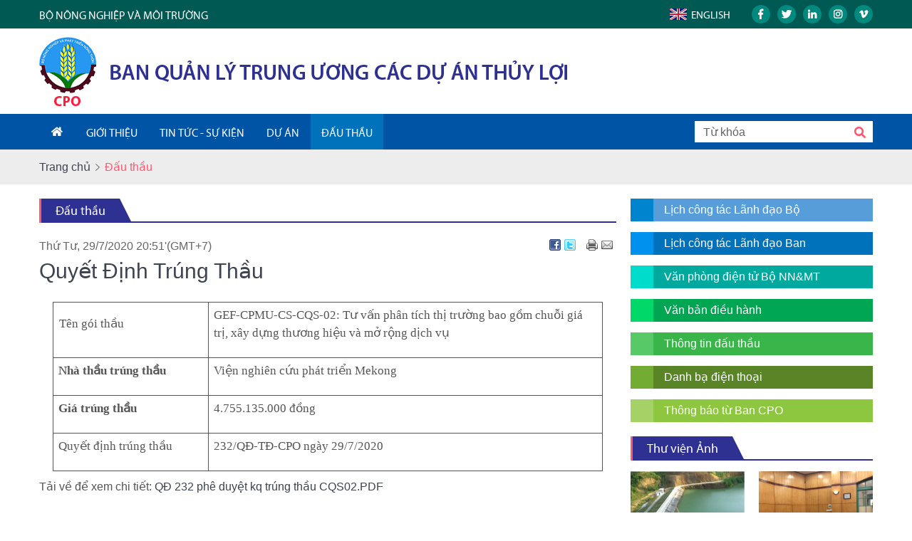

--- FILE ---
content_type: text/html; charset=utf-8
request_url: http://cpo.vn/dau-thau/quyet-dinh-trung-thau-657
body_size: 14134
content:


<!DOCTYPE html>

<html xmlns="http://www.w3.org/1999/xhtml">
<head><title>
	Quyết Định Trúng Thầu | Ban Quản lý Trung ương các dự án Thủy lợi
</title><link rel="icon" sizes="192x192" href="/icon.png" /><link rel="apple-touch-icon" href="/icon.png" /><link rel="shortcut icon" href="/favicon.ico" type="image/x-icon" /><meta name="viewport" content="initial-scale=1, minimum-scale=1, width=device-width" /><link rel="icon" href="/favicon.ico" type="image/x-icon" /><link rel="shortcut icon" href="/favicon.ico" type="image/x-icon" /><script src="/bundles/jquery?v=2u0aRenDpYxArEyILB59ETSCA2cfQkSMlxb6jbMBqf81"></script>

    <script src="/scripts/jquery.center.js" type="text/javascript"></script>
    <script src="/scripts/jquery.datepicker.min.js" type="text/javascript"></script>
    <script src="/scripts/owl.carousel.min.js" type="text/javascript"></script>    
<meta name="author" content="Copyright(c) 2019 Acomm(http://www.acomm.com.vn)" />
<meta name="owner" content="Ban Quản lý Trung ương các dự án Thủy lợi" />
<link href="/Skins/default/css/style.css" media="all" rel="stylesheet" type="text/css" />
<link href="/Skins/default/css/cms.css" media="all" rel="stylesheet" type="text/css" />
<link href="/Skins/default/css/sitepath.css" media="all" rel="stylesheet" type="text/css" />
<link href="/Skins/default/css/contact.css" media="all" rel="stylesheet" type="text/css" />
<link href="/Skins/default/css/media.css" media="all" rel="stylesheet" type="text/css" />
<link href="/Skins/default/css/document.css" media="all" rel="stylesheet" type="text/css" />
<link href="/Skins/default/css/schedule.css" media="all" rel="stylesheet" type="text/css" />
<link href="/Skins/default/css/faq.css" media="all" rel="stylesheet" type="text/css" />
<link href="/Skins/default/css/uicontrol.css" media="all" rel="stylesheet" type="text/css" />
<link href="/Skins/default/css/owl.carousel.min.css" media="all" rel="stylesheet" type="text/css" />
<link href="/Skins/default/css/owl.theme.default.css" media="all" rel="stylesheet" type="text/css" />
<link href="/Skins/default/css/jquery.scrollbar.css" media="all" rel="stylesheet" type="text/css" />
<link href="/Skins/default/css/responsive.css" media="all" rel="stylesheet" type="text/css" />
<link href="/Skins/default/css/query.css" media="all" rel="stylesheet" type="text/css" />
<link href="/Skins/default/css/cms-query.css" media="all" rel="stylesheet" type="text/css" />
<meta property="og:type" content="article" />
<meta property="og:title" content="Quyết Định Trúng Thầu | Ban Quản lý Trung ương các dự án Thủy lợi" />
<meta property="og:description" itemprop="keywords" content="Ban Quản lý Trung ương các dự án Thủy lợi" />
<meta property="og:url" itemprop="url" content="http://cpo.vn/dau-thau/quyet-dinh-trung-thau-657" />
<link rel="canonical" href="http://cpo.vn/dau-thau/quyet-dinh-trung-thau-657" />
<meta property="og:image" itemprop="thumbnailUrl" content="http://cpo.vn/Uploads/2022/2/4/21/quyet-dinh-trung-thau-1.png" />
<meta property="og:image:width" content="362" />
<meta property="og:image:height" content="139" />
<!-- Twitter Card -->
<meta name="twitter:card" content="summary" />
<meta name="twitter:site" content="@CPO" />
<meta property="twitter:title" content="Quyết Định Trúng Thầu | Ban Quản lý Trung ương các dự án Thủy lợi" />
<meta property="twitter:description" content="Ban Quản lý Trung ương các dự án Thủy lợi" />
<meta property="twitter:image" content="http://cpo.vn/Uploads/2022/2/4/21/quyet-dinh-trung-thau-1.png" />
<!-- End Twitter Card -->

<meta name="description" content="Ban Quản lý Trung ương các dự án Thủy lợi" /><meta name="keywords" content="Ban Quản lý Trung ương các dự án Thủy lợi" /></head>
<body>
    <form method="post" action="./quyet-dinh-trung-thau-657" onsubmit="javascript:return WebForm_OnSubmit();" id="aspnetForm">
<div class="aspNetHidden">
<input type="hidden" name="__EVENTTARGET" id="__EVENTTARGET" value="" />
<input type="hidden" name="__EVENTARGUMENT" id="__EVENTARGUMENT" value="" />
<input type="hidden" name="__VIEWSTATE" id="__VIEWSTATE" value="w3Ld0EUhcCvMJNzGggcfc+MqesHNg1zrQ/XD9w3PD19Sm+jaFrgPewEq9C423WRxKTj2V3KU6ftB3H6ejJ97rRUj375fF30wi7XceE0zvxc=" />
</div>

<script type="text/javascript">
//<![CDATA[
var theForm = document.forms['aspnetForm'];
if (!theForm) {
    theForm = document.aspnetForm;
}
function __doPostBack(eventTarget, eventArgument) {
    if (!theForm.onsubmit || (theForm.onsubmit() != false)) {
        theForm.__EVENTTARGET.value = eventTarget;
        theForm.__EVENTARGUMENT.value = eventArgument;
        theForm.submit();
    }
}
//]]>
</script>


<script src="/WebResource.axd?d=pynGkmcFUV13He1Qd6_TZAvQ9Fu5Kf-bvEqhqtCSO-ojGWVet9FCocsQKEF9VI-42se79XwcmOISNyAb0bgc7g2&amp;t=638901788248157332" type="text/javascript"></script>


<script src="/ScriptResource.axd?d=nv7asgRUU0tRmHNR2D6t1JmLSnrshGZw8NIiU0Yvo5akUNxFD4DxIAmWxZ_U3C2Hiokld5srYq8tmrRqQvsaqIZ3Xsq58KB7Ht6m388j3UFch82dDq9Vs4WuHDqyL91hx0oYy5lFUbJBF4Jr38cYmQ2&amp;t=ffffffff93d1c106" type="text/javascript"></script>
<script src="/ScriptResource.axd?d=NJmAwtEo3Ipnlaxl6CMhvq3_aoQBxuNfmySmbjwLOIVnFaIxlw9_zcZ7NKZu2ctauwtHCsQYJHcPbvvXNM0RZyhaku0cpL1_QmGKpE8e4uZjFiEIc-IehPZKrg4XHYTEgCewH0uLiOlYyniTHP0ygugAG_308bOqBOS7DRXMtrs1&amp;t=5c0e0825" type="text/javascript"></script>
<script src="/ScriptResource.axd?d=dwY9oWetJoJoVpgL6Zq8OHi-B55SnuaoMr8IfcfsLh_-6OM1hcjt_JMgRyPf9t-zkUCNJs4deuNA2xjylbbV0hy4mNpcbRh5xzFxEU4Ps-ioa0GtBrafR6tupPJVakzVWkbG2fGBW9G5c5dqaayun3LV8iUAoJs5FrpPYYkFPvY1&amp;t=5c0e0825" type="text/javascript"></script>
<script type="text/javascript">
//<![CDATA[
function WebForm_OnSubmit() {
if (typeof(ValidatorOnSubmit) == "function" && ValidatorOnSubmit() == false) return false;
return true;
}
//]]>
</script>

<div class="aspNetHidden">

	<input type="hidden" name="__VIEWSTATEGENERATOR" id="__VIEWSTATEGENERATOR" value="CA0B0334" />
	<input type="hidden" name="__EVENTVALIDATION" id="__EVENTVALIDATION" value="wr7mt+QbR3J5BIMu7reqipbxhLt3xOzgRtIF1wzogc4cKtA/YY5iV/[base64]/V1MG1ebJN5Vnxjqa6t3BtEA==" />
</div>
        <script type="text/javascript">
//<![CDATA[
Sys.WebForms.PageRequestManager._initialize('scriptManager', 'aspnetForm', ['tPM15$commendPanel',''], [], [], 90, '');
//]]>
</script>

    

<div class="pagewrapper clearfix">
    <div class="pageheader clearfix">
        

<div class="header-top">
    <div class="topbar">
        <div class="mard">
            <a href="https://mae.gov.vn" target="_blank">BỘ NÔNG NGHIỆP VÀ MÔI TRƯỜNG</a>
        </div>
        <div class="toplink">
            
        </div>

        <a href="https://en.cpo.vn" class="language-icon" target="_blank"></a>

        <div class="languagebox">
            <a href="https://en.cpo.vn" class="english" target="_blank">English</a>
        </div>

        <div class="social-links">
            <a class="facebook"></a>
            <a class="twitter"></a>
            <a class="linkedin"></a>
            <a class="instagram"></a>
            <a class="vimeo"></a>
        </div>
    </div>
</div>

<div class="header-inner clearfix">
    <div class="header-logo">
        <a href="/"></a>
    </div>
    <div class="header-text"><a href="/"></a></div>
</div>

<div class="header-navbar desktop">
    <div class="navbar">
        <ul>
<li class="first">
<a href="/home/index"><span>Trang chủ</span></a>
</li>
<li class="sep"></li>
<li>
<a href="/gioi-thieu"><span>Giới thiệu</span></a>
</li>
<li class="sep"></li>
<li>
<a href="/tin-tuc-su-kien"><span>Tin tức - Sự kiện</span></a>
</li>
<li class="sep"></li>
<li>
<a href="/project"><span class="down">Dự án</span></a>
<ul>
<li>
<a href="/home/du-an/hien-dai-hoa-he-thong-thuy-loi-thich-ung-bien-doi-khi-hau"><span>Hiện đại hoá hệ thống thuỷ lợi thích ứng biến đổi khí hậu</span></a></li>
</ul>
</li>
<li class="sep"></li>
<li class="active">
<a href="/dau-thau"><span>Đấu thầu</span></a>
</li>
</ul>
        
        <div class="searchbox">
            <input type="text" id="k" class="txt" />
            <input type="button" id="b" class="btn" />
        </div>
    </div>
</div>

<div class="nav">
    <a class="nav-home" href="/"></a>
    <a id="navOption" class="nav-option"></a>
</div>

<div id="pageNav" class="pagenav">

    <div class="searchbox mobile">
        <input type="text" id="km" class="txt" />
        <input type="button" id="bm" class="btn" />
    </div>

    <div class="navbar mobile">
        <ul>
<li class="first">
<a href="/home/index"><span>Trang chủ</span></a>
</li>
<li class="sep"></li>
<li>
<a href="/gioi-thieu"><span>Giới thiệu</span></a>
</li>
<li class="sep"></li>
<li>
<a href="/tin-tuc-su-kien"><span>Tin tức - Sự kiện</span></a>
</li>
<li class="sep"></li>
<li>
<a href="/project"><span class="down">Dự án</span></a>
<ul>
<li>
<a href="/home/du-an/hien-dai-hoa-he-thong-thuy-loi-thich-ung-bien-doi-khi-hau"><span>Hiện đại hoá hệ thống thuỷ lợi thích ứng biến đổi khí hậu</span></a></li>
</ul>
</li>
<li class="sep"></li>
<li class="active">
<a href="/dau-thau"><span>Đấu thầu</span></a>
</li>
<li class="sep"></li>
<li>
<a href="/thong-bao-tu-ban-cpo-thuy-loi"><span>Thông báo từ Ban CPO thủy lợi</span></a>
</li>
<li class="sep"></li>
<li>
<a href="/tin-hoat-dong-ban-cpo-thuy-loi"><span>Tin hoạt động Ban</span></a>
</li>
<li class="sep"></li>
<li>
<a href="/dang-uy-cong-doan-doan-tn"><span>Đảng ủy - Công đoàn - Đoàn TN</span></a>
</li>
<li class="sep"></li>
<li>
<a href="/tin-bo-nong-nghiep-va-ptnn"><span>Tin Bộ Nông nghiệp và PTNN</span></a>
</li>
<li class="sep"></li>
<li>
<a href="/photo"><span>Thư viện ảnh</span></a>
</li>
<li class="sep"></li>
<li>
<a href="/video"><span>Thư viện video</span></a>
</li>
<li class="sep"></li>
<li>
<a href="/van-ban"><span>Văn bản pháp luật</span></a>
</li>
<li class="sep"></li>
<li>
<a href="/sitemap"><span>Sơ đồ site</span></a>
</li>
<li class="sep"></li>
<li>
<a href="/lien-he"><span>Liên hệ</span></a>
</li>
</ul>

    </div>
</div>

<script type="text/javascript">
    $.fn.textInput = function (defvalue) {

        return this.each(function () {
            var target = $(this);
            if (target.val() == '') target.val(defvalue);

            target.unbind('focus').focus(function (e) {
                if (target.val() == defvalue) target.val('');
            });
            target.unbind('blur').blur(function (e) {
                if (target.val() == '') target.val(defvalue);
            });
        });
    }
</script>

<script type="text/javascript">
    function doSearch() {
        var url = '/home/search';
        var keyword = $('#k');
        if (keyword.val() != '' && keyword.val() != 'Từ khóa') {
            window.location = url + "?k=" + keyword.val();
        }
        else {
            window.location = url;
        }
    }

    function doMobiSearch() {
        var url = '/home/search';
        var keyword = $('#km');
        if (keyword.val() != '' && keyword.val() != 'Từ khóa') {
            window.location = url + "?k=" + keyword.val();
        }
        else {
            window.location = url;
        }
    }

    $('#k').keypress(function (e) {
        if (e.keyCode == 13) {
            doSearch();

            e.preventDefault();
        }
    });

    $('#km').keypress(function (e) {
        if (e.keyCode == 13) {
            doMobiSearch();

            e.preventDefault();
        }
    });


    $('#k').textInput('Từ khóa');
    $('#km').textInput('Từ khóa');

    $('#b').click(function (e) {
        doSearch();
    });

    $('#bm').click(function (e) {
        doMobiSearch();
    });

    $('#navOption').click(function () {
        $('#pageNav').toggleClass('active');
    });
</script>

    </div>
    <div class="pagesitepath clearfix">
        

<div class="sitepath clearfix">
    <div class="sitepath-i clearfix">
        <h4>
<a class="first" href="/home">Trang chủ</a><span class="sep"></span><span class="active">Đấu thầu</span></h4>

    </div>
</div>

    </div>
    <div class="zonepage clearfix">
        <div class="zonepage-l">
            

<div class="titlebar mb0 clearfix">
    <h1>
        <a href="/dau-thau">Đấu thầu</a>
    </h1>
</div>

<div class="zonebar clearfix">

    
</div>


<div class="storydetail clearfix">
    <div class="story_tools clearfix">
        <span class="story_date">Thứ Tư, 29/7/2020 20:51'(GMT+7)</span>

        <div class="story_shares">
            <a href="http://www.facebook.com/sharer/sharer.php?u=http%3a%2f%2fcpo.vn%2fdau-thau%2fquyet-dinh-trung-thau-657&t=Quy%e1%ba%bft+%c4%90%e1%bb%8bnh+Tr%c3%bang+Th%e1%ba%a7u" class="f" target="_blank" title="Facebook"></a>
<a href="https://twitter.com/intent/tweet?source=webclient&text=Quy%e1%ba%bft+%c4%90%e1%bb%8bnh+Tr%c3%bang+Th%e1%ba%a7u - http%3a%2f%2fcpo.vn%2fdau-thau%2fquyet-dinh-trung-thau-657" class="t" target="_blank" title="Twitter"></a>

            <a class="print" title='In bài này' href="javascript:printStory()"></a>
            <a class="email" title='Gửi bài này' href="mailto:?subject=Quyết Định Trúng Thầu&body=http://cpo.vn/dau-thau/quyet-dinh-trung-thau-657"></a>
        </div>
    </div>
    <div class="story_head clearfix">
        <span class="story_headline">Quyết Định Trúng Thầu</span>
    </div>    
    <div class="story_content clearfix">
        
        <div class="story_teaser">
            
        </div>
        

        

        <div class="story_body">
            <table border="1" cellspacing="0" cellpadding="0" style="border: none; width: 772px; height: 238px;">
    <tbody>
        <tr>
            <td valign="top" style="width: 127.35pt; padding: 0in 5.4pt; border-style: solid; border-width: 1pt; text-align: left;">
            <p><span style="font-size: 13pt; font-family: 'Times New Roman', serif;">Tên gói thầu</span></p>
            </td>
            <td valign="top" style="width: 340.15pt; padding: 0in 5.4pt; border-left: none; border-top-style: solid; border-right-style: solid; border-bottom-style: solid; text-align: left;">
            <p><span style="font-size: 13pt; font-family: 'Times New Roman', serif;">GEF-CPMU-CS-CQS-02: Tư vấn phân tích thị trường bao gồm chuỗi giá trị, xây dựng thương hiệu và mở rộng dịch vụ</span></p>
            </td>
        </tr>
        <tr>
            <td valign="top" style="width: 127.35pt; padding: 0in 5.4pt; border-top: none; border-right-style: solid; border-bottom-style: solid; border-left-style: solid; text-align: left;">
            <p><span><strong><span style="font-size: 13pt; font-family: 'Times New Roman', serif;">Nhà thầu trúng thầu</span></strong></span></p>
            </td>
            <td valign="top" style="width: 340.15pt; padding: 0in 5.4pt; border-top: none; border-left: none; border-right-style: solid; border-bottom-style: solid; text-align: left;">
            <p><span style="font-size: 13pt; font-family: 'Times New Roman', serif;">Viện nghiên cứu phát triển Mekong </span></p>
            </td>
        </tr>
        <tr>
            <td valign="top" style="width: 127.35pt; padding: 0in 5.4pt; border-top: none; border-right-style: solid; border-bottom-style: solid; border-left-style: solid; text-align: left;">
            <p><span><strong><span style="font-size: 13pt; font-family: 'Times New Roman', serif;">Giá trúng thầu</span></strong></span></p>
            </td>
            <td valign="top" style="width: 340.15pt; padding: 0in 5.4pt; border-top: none; border-left: none; border-right-style: solid; border-bottom-style: solid; text-align: left;">
            <p><span style="font-size: 13pt; font-family: 'Times New Roman', serif;">4.755.135.000 đồng</span></p>
            </td>
        </tr>
        <tr>
            <td valign="top" style="width: 127.35pt; padding: 0in 5.4pt; border-top: none; border-right-style: solid; border-bottom-style: solid; border-left-style: solid; text-align: left;">
            <p><span style="font-size: 13pt; font-family: 'Times New Roman', serif;">Quyết định trúng thầu</span></p>
            </td>
            <td valign="top" style="width: 340.15pt; padding: 0in 5.4pt; border-top: none; border-left: none; border-right-style: solid; border-bottom-style: solid; text-align: left;">
            <p><span style="font-size: 13pt; font-family: 'Times New Roman', serif;">232/QĐ-TĐ-CPO ngày 29/7/2020</span></p>
            </td>
        </tr>
    </tbody>
</table>
<p>Tải về để xem chi tiết:&nbsp;<a href="/Uploads/2022/2/4/21/QĐ 232 phê duyệt kq trúng thầu CQS02.PDF">QĐ 232 phê duyệt kq trúng thầu CQS02.PDF</a></p>
            <p class="story_authors">
</p>

        </div>
    </div>
    <div class="story_likes clearfix">
        <ul>
<li>
<div class="fb-like" data-href="http://cpo.vn/dau-thau/quyet-dinh-trung-thau-657" data-send="false" data-layout="button_count" data-show-faces="false"></div></li>
<li>
<a href="https://twitter.com/share" data-size="medium" class="twitter-share-button" data-url="http://cpo.vn/dau-thau/quyet-dinh-trung-thau-657">Tweet</a></li>
</ul>

    </div>
    <div class="story_tags clearfix">
        <label>Tags:</label>
        
    </div>
</div>

<div class="hr"></div>



<script type="text/javascript">
    function popupWindow(url, width, height) {
        var left = (screen.availWidth - width) / 2;
        var top = (screen.availHeight - height) / 2;

        var winDef = 'status=yes,resizable=yes,scrollbars=no,toolbar=no,location=no,fullscreen=no,titlebar=yes,height='.concat(height).concat(',').concat('width=').concat(width).concat(',');
        winDef = winDef.concat('top=' + top + ',left=' + left);
        open(url, '_blank', winDef);
    }

    function print(url) {
        popupWindow(url, 700, 450);
    }    
</script>

<script type="text/javascript">
    $(document).ready(function () {
        var storyBody = $('.story_body');

        $('img', storyBody).css('height', 'auto').css('max-width', '100%');

        var tables = $('table', storyBody);
        var bodyWidth = storyBody.width();

        tables.each(function () {
            var table = $(this);
            if (table.width() > bodyWidth) {

                var div = $('<div style="overflow-x:auto;"></div>');
                table.clone().appendTo(div);

                table.replaceWith(div);
            }
        });
    });
</script>

<div class="commentform clearfix">
    <h1><span>Phản hồi</span></h1>
    <div class="field">
        <label>Ý kiến của bạn:(Không quá 1000 ký tự)</label>
        <div class="clearfix">
            <textarea name="PM15$txtBody" rows="6" cols="10" id="PM15_txtBody" style="height:80px;width:100%;">
</textarea>
            <span id="PM15_rfvBody" style="display:none;"></span>
        </div>
    </div>
    <div class="bfield">
        <label id="lblCharacterCounter">Còn lại: 1000 ký tự</label>
        <input id="btnSend" type="button" class="submit" value="Gửi" />
    </div>
</div>

<div id="PM15_commendPanel">
	
        

        

        <input type="submit" name="PM15$btnRefresh" value="" id="PM15_btnRefresh" style="display: none" />
    
</div>

<div class="hr"></div>


<input type="hidden" name="PM15$hddPageIndex" id="hddPageIndex" value="0" />
<input type="hidden" name="PM15$hddCaptcha" id="PM15_hddCaptcha" />

<div id="commentMask" class="dialogmask"></div>

<div id="pnlCommentDialog" class="dialogbox storydlg">
	
    <h3>
        <span>Thông tin người gửi phản hồi</span>
        <a></a>
    </h3>
    <div class="commentform dialogbox-i">
        <div class="commentform-i clearfix">
            <p>
                <div id="PM15_vsErrors" style="display:none;">

	</div>
            </p>
            <ul>
                <li>
                    <label>Họ và tên<span>*</span></label>
                    <input name="PM15$txtFullname" type="text" id="PM15_txtFullname" class="textbox" />
                    <span id="PM15_rfvFullname" style="display:none;"></span>
                </li>
                <li>
                    <label>Email<span>*</span></label>
                    <input name="PM15$txtEmail" type="text" id="PM15_txtEmail" class="textbox" />
                    <span id="PM15_rfvEmail" style="display:none;"></span>
                    <span id="PM15_revEmail" style="display:none;"></span>
                </li>
                <li>
                    <label>Mã bảo vệ<span>*</span></label>
                    <input name="PM15$txtCaptcha" type="text" id="PM15_txtCaptcha" class="textbox" />
                    <span id="PM15_rfvCaptcha" style="display:none;"></span>
                </li>
                <li>
                    <img id="PM15_imgCaptcha" src="/Captcha.ashx?s=alBTNk40SFJLY0k90" />
                </li>
            </ul>
            <div class="btns">
                <input type="button" name="PM15$btnSubmit" value="Đồng ý" onclick="javascript:WebForm_DoPostBackWithOptions(new WebForm_PostBackOptions(&quot;PM15$btnSubmit&quot;, &quot;&quot;, true, &quot;CommentForm&quot;, &quot;&quot;, false, true))" id="PM15_btnSubmit" class="submit" />
                <input id="btnCancel" type="button" class="cancel" value='Bỏ qua' />
            </div>
        </div>
    </div>

</div>

<script type="text/javascript">
    $('#PM15_txtBody').keyup(function (e) {
        var val = $('#PM15_txtBody').val();
        var len = val.length;
        var count = 0;
        if (len > 1000) {
            count = 0;
            $('#PM15_txtBody').val(val.substring(0, 1000));
        }
        else count = 1000 - len;

        $('#lblCharacterCounter').text('Còn lại :' + count + " ký tự");
    });

    $('#btnSend').click(function (e) {
        if ($('#PM15_txtBody').val() == '') {
            alert('Bạn hãy nhập ý kiến của bạn');
            return;
        }

        showCommentDialog();

        $('#pnlCommentDialog h3 a').unbind('click').click(function (e) {
            hideCommentDialog();
        });
    });
    $('#btnCancel').click(function (e) {
        hideCommentDialog();
    });
    function showCommentDialog() {
        $('#commentMask').show();
        $('#pnlCommentDialog').center();
    }
    function hideCommentDialog() {
        $('#commentMask').hide();
        $('#pnlCommentDialog').hide();
    }
    function CommentPageIndex(p) {
        $('#hddPageIndex').val(p);
        __doPostBack('PM15$btnRefresh', '');
    }
</script>


<div class="titlebar clearfix">
    <h1>
        <span>Các tin khác</span>
    </h1>
</div>

<div class="storyothers clearfix">
    
    <div class="storyothers-i clearfix">
        <div class="row display-flex">
            
                    <div class="col-xs-12 col-sm-4 storyother-item">
                        <a class="avatar" href="/dau-thau/quyet-dinh-trung-thau-659" title="Quyết Định Trúng Thầu">
<img alt="Quyết Định Trúng Thầu" src="/Uploads/2022/2/4/21/quyet-dinh-trung-thau-1.png?sz=m"/>
</a>
                        <h2>
                            <a class="headline" href="/dau-thau/quyet-dinh-trung-thau-659" title="Quyết Định Trúng Thầu">Quyết Định Tr&#250;ng Thầu</a>

                        </h2>
                        <p>
                            <span class="postdate">24/07/2020</span>
                        </p>
                        <div class="hr"></div>
                    </div>
                
                    <div class="col-xs-12 col-sm-4 storyother-item">
                        <a class="avatar" href="/dau-thau/quyet-dinh-265" title="QUYẾT ĐỊNH">
<img alt="QUYẾT ĐỊNH" src="/Uploads/2020/7/4/2/quyet-dinh-1.jpg?sz=m"/>
</a>
                        <h2>
                            <a class="headline" href="/dau-thau/quyet-dinh-265" title="QUYẾT ĐỊNH">QUYẾT ĐỊNH</a>

                        </h2>
                        <p>
                            <span class="postdate">02/07/2020</span>
                        </p>
                        <div class="hr"></div>
                    </div>
                
                    <div class="col-xs-12 col-sm-4 storyother-item">
                        <a class="avatar" href="/dau-thau/thong-bao-moi-thau-174" title="THÔNG BÁO MỜI THẦU">
<img alt="THÔNG BÁO MỜI THẦU" src="/Uploads/2020/5/4/12/download.jpg?sz=m"/>
</a>
                        <h2>
                            <a class="headline" href="/dau-thau/thong-bao-moi-thau-174" title="THÔNG BÁO MỜI THẦU">TH&#212;NG B&#193;O MỜI THẦU</a>

                        </h2>
                        <p>
                            <span class="postdate">12/05/2020</span>
                        </p>
                        <div class="hr"></div>
                    </div>
                
                    <div class="col-xs-12 col-sm-4 storyother-item">
                        <a class="avatar" href="/dau-thau/thu-moi-quan-tam-153" title="THƯ MỜI QUAN TÂM">
<img alt="THƯ MỜI QUAN TÂM" src="/Uploads/2020/5/4/6/thu-moi-quan-tam-1.jpg?sz=m"/>
</a>
                        <h2>
                            <a class="headline" href="/dau-thau/thu-moi-quan-tam-153" title="THƯ MỜI QUAN TÂM">THƯ MỜI QUAN T&#194;M</a>

                        </h2>
                        <p>
                            <span class="postdate">06/05/2020</span>
                        </p>
                        <div class="hr"></div>
                    </div>
                
                    <div class="col-xs-12 col-sm-4 storyother-item">
                        <a class="avatar" href="/dau-thau/thu-moi-quan-tam-151" title="THƯ MỜI QUAN TÂM">
<img alt="THƯ MỜI QUAN TÂM" src="/Uploads/2020/5/4/6/thu-moi-quan-tam-1.jpg?sz=m"/>
</a>
                        <h2>
                            <a class="headline" href="/dau-thau/thu-moi-quan-tam-151" title="THƯ MỜI QUAN TÂM">THƯ MỜI QUAN T&#194;M</a>

                        </h2>
                        <p>
                            <span class="postdate">06/05/2020</span>
                        </p>
                        <div class="hr"></div>
                    </div>
                
                    <div class="col-xs-12 col-sm-4 storyother-item">
                        <a class="avatar" href="/dau-thau/quyet-dinh-trung-thau-675" title="Quyết Định Trúng Thầu">
<img alt="Quyết Định Trúng Thầu" src="/Uploads/2022/2/4/21/quyet-dinh-trung-thau-1.png?sz=m"/>
</a>
                        <h2>
                            <a class="headline" href="/dau-thau/quyet-dinh-trung-thau-675" title="Quyết Định Trúng Thầu">Quyết Định Tr&#250;ng Thầu</a>

                        </h2>
                        <p>
                            <span class="postdate">28/04/2020</span>
                        </p>
                        <div class="hr"></div>
                    </div>
                
        </div>
    </div>
</div>



<div class="hr"></div>

        </div>
        <div class="zonepage-r">
            

<div class="shortcutbox clearfix">

    <ul>
        
                <li>
                    <div class="shortcut-item style0">
                        <i></i>
                        <a href="https://hscv.mae.gov.vn/lichcongtac/xuly/lichsanh" target="_blank">Lịch c&#244;ng t&#225;c L&#227;nh đạo Bộ</a>
                    </div>
                </li>
            
                <li class="hsep"></li>
            
                <li>
                    <div class="shortcut-item style1">
                        <i></i>
                        <a href="https://hscv.mae.gov.vn/lichcongtac/xuly/lichsanh" target="_blank">Lịch c&#244;ng t&#225;c L&#227;nh đạo Ban</a>
                    </div>
                </li>
            
                <li class="hsep"></li>
            
                <li>
                    <div class="shortcut-item style2">
                        <i></i>
                        <a href="https://hscv.mae.gov.vn/" target="_blank">Văn ph&#242;ng điện tử Bộ NN&amp;MT</a>
                    </div>
                </li>
            
                <li class="hsep"></li>
            
                <li>
                    <div class="shortcut-item style3">
                        <i></i>
                        <a href="http://cpo.vn/van-ban" target="">Văn bản điều h&#224;nh</a>
                    </div>
                </li>
            
                <li class="hsep"></li>
            
                <li>
                    <div class="shortcut-item style4">
                        <i></i>
                        <a href="http://cpo.vn/dau-thau" target="">Th&#244;ng tin đấu thầu</a>
                    </div>
                </li>
            
                <li class="hsep"></li>
            
                <li>
                    <div class="shortcut-item style5">
                        <i></i>
                        <a href="http://backup.cpo.vn/Address.aspx" target="_blank">Danh bạ điện thoại</a>
                    </div>
                </li>
            
                <li class="hsep"></li>
            
                <li>
                    <div class="shortcut-item style6">
                        <i></i>
                        <a href="http://cpo.vn/thong-bao-tu-ban-cpo-thuy-loi" target="">Th&#244;ng b&#225;o từ Ban CPO</a>
                    </div>
                </li>
            
    </ul>
</div>

<div class="hr"></div>



<div class="titlebar clearfix">
    <h1>
        <a href="/photo">Thư viện Ảnh</a>
    </h1>
</div>

<div class="gallerybox clearfix">

    <div class="gallerybox-i clearfix">
        <div class="row display-flex">
            
                    <div class="col-xs-6">
                        <div class="gallerybox-item">
                            <a class="avatar" href="/photo/du-an-cai-thien-nong-nghiep-co-tuoi-25">
<img src="/Uploads/2021/10/6/1/Công-trình-đạp-nà-rược.jpg"/><i></i>
</a>
                            <h2>
                                <a href="/photo/du-an-cai-thien-nong-nghiep-co-tuoi-25">Dự &#225;n Cải thiện n&#244;ng nghiệp c&#243; tưới</a>
                            </h2>
                        </div>

                        <div class="hr"></div>
                    </div>
                
                    <div class="col-xs-6">
                        <div class="gallerybox-item">
                            <a class="avatar" href="/photo/hoi-nghi-ccvc-21">
<img src="/Uploads/2019/7/4/11/0bf815668ba26ffc36b3.jpg"/><i></i>
</a>
                            <h2>
                                <a href="/photo/hoi-nghi-ccvc-21">Hội nghị CCVC</a>
                            </h2>
                        </div>

                        <div class="hr"></div>
                    </div>
                
                    <div class="col-xs-6">
                        <div class="gallerybox-item">
                            <a class="avatar" href="/photo/du-an-jms1-17">
<img src="/Uploads/2019/6/3/28/WB5/5.jpg"/><i></i>
</a>
                            <h2>
                                <a href="/photo/du-an-jms1-17">Dự &#225;n JMS1</a>
                            </h2>
                        </div>

                        <div class="hr"></div>
                    </div>
                
                    <div class="col-xs-6">
                        <div class="gallerybox-item">
                            <a class="avatar" href="/photo/du-an-wb9-15">
<img src="/Uploads/2019/6/3/28/WB7/image005.jpg"/><i></i>
</a>
                            <h2>
                                <a href="/photo/du-an-wb9-15">Dự &#225;n WB9</a>
                            </h2>
                        </div>

                        <div class="hr"></div>
                    </div>
                
        </div>
    </div>
</div>




<div class="titlebar clearfix">
    <h1>
        <a href="/video">Thư viện Video</a>
    </h1>
</div>

<div class="videobox clearfix">
    
    <div class="videobox-i clearfix">
        <div id="videoboxPlayer" class="videobox-player clearfix">
            <div class="avatar">
                <a class="avatar" href="/video/dai-hoi-chi-doan-ban-quan-ly-trung-uong-cac-du-an-thuy-loi-nhiem-ky-xiii-2024-2027-54">
<img src="/Uploads/2024/9/9/17/anh tap the BAN CPO.jpg"/><em></em>Đại hội Chi đo&#224;n Ban Quản l&#253; Trung ương c&#225;c dự &#225;n Thủy lợi, nhiệm kỳ XIII, 2024-2027
</a>
            </div>
        </div>
        <ul>
            
                    <li>
                        <a href="/video/dai-hoi-chi-doan-ban-quan-ly-trung-uong-cac-du-an-thuy-loi-nhiem-ky-xiii-2024-2027-54">Đại hội Chi đo&#224;n Ban Quản l&#253; Trung ương c&#225;c dự &#225;n Thủy lợi, nhiệm kỳ XIII, 2024-2027</a>
                    </li>
                
                    <li class="sep"></li>
                
                    <li>
                        <a href="/video/san-xuat-nong-nghiep-thich-ung-voi-bien-doi-khi-hau-49">Sản xuất n&#244;ng nghiệp th&#237;ch ứng với biến đổi kh&#237; hậu</a>
                    </li>
                
                    <li class="sep"></li>
                
                    <li>
                        <a href="/video/ptl-cai-thien-he-thong-nong-nghiep-co-tuoi-tap-2-du-an-wb7-48">PTL Cai thien he thong nong nghiep co tuoi Tap 2 - Du an WB7</a>
                    </li>
                
        </ul>
    </div>
</div>



<div class="hr"></div>

<div class="titlebar clearfix">
    <h1>
        <span>Nhà tài trợ</span>
    </h1>
</div>

<div class="sponsorbox clearfix">    
    
        <ul>
        
                <li>
                    <a class="avatar" href="https://www.adb.org/" target="_self">
<img alt="Asian Developement Bank" src="/Uploads/Logos/adb.png"/>
</a>
                </li>
            
                <li class="hsep"></li>
            
                <li>
                    <a class="avatar" href="https://www.jbic.go.jp/en/" target="_blank">
<img alt="Japan Bank for International Cooperation" src="/Uploads/Logos/jbic.png"/>
</a>
                </li>
            
                <li class="hsep"></li>
            
                <li>
                    <a class="avatar" href="http://www.worldbank.org/" target="_blank">
<img alt="The World Bank" src="/Uploads/Logos/world-bank.png"/>
</a>
                </li>
            
                <li class="hsep"></li>
            
                <li>
                    <a class="avatar" href="https://www.afd.fr/fr" target="_blank">
<img alt="Agence Française de Développement" src="/Uploads/Logos/afd.png"/>
</a>
                </li>
            
                <li class="hsep"></li>
            
                <li>
                    <a class="avatar" href="https://www.koreaexim.go.kr" target="_blank">
<img alt="Korean EximBank" src="/Uploads/Logos/korea-eximbank.png"/>
</a>
                </li>
            
    </ul>
</div>

<div class="hr"></div>


        </div>
    </div>
    <div class="pagefooter clearfix">
        

<div class="footer-inner clearfix">

    <div class="footer-links clearfix">
        <div class="row display-flex">

            <div class="col-xs-12 col-md-4">

                <div class="topviewstory clearfix">
                    <h1>
                        <span>Xem nhiều nhất</span>
                    </h1>
                    <div class="topviewstory-i clearfix">
                        <ul>
                            
                                    <li>
                                        <a class="avatar" href="/tin-tuc-su-kien/mot-du-an-gan-2-trieu-nguoi-dan-huong-loi-tong-ket-chang-duong-8-nam-chong-chiu-khi-hau-va-chuyen-doi-tong-796" title="Một dự án, gần 2 triệu người dân hưởng lợi – Tổng kết chặng đường 8 năm chống chịu khí hậu và chuyển đổi tổng hợp vùng Đồng bằng sông Cửu Long">
<img alt="Một dự án, gần 2 triệu người dân hưởng lợi – Tổng kết chặng đường 8 năm chống chịu khí hậu và chuyển đổi tổng hợp vùng Đồng bằng sông Cửu Long" src="/Uploads/2025/6/4/24/thumbnail.jpg?sz=t"/>
</a>
                                        <h4>
                                            <a class="headline" href="/tin-tuc-su-kien/mot-du-an-gan-2-trieu-nguoi-dan-huong-loi-tong-ket-chang-duong-8-nam-chong-chiu-khi-hau-va-chuyen-doi-tong-796" title="Một dự án, gần 2 triệu người dân hưởng lợi – Tổng kết chặng đường 8 năm chống chịu khí hậu và chuyển đổi tổng hợp vùng Đồng bằng sông Cửu Long">Một dự &#225;n, gần 2 triệu người d&#226;n hưởng lợi – Tổng kết chặng đường 8 năm chống chịu kh&#237; hậu v&#224; chuyển đổi tổng hợp v&#249;ng Đồng bằng s&#244;ng Cửu Long</a>

                                        </h4>
                                        <p>
                                            <span class="postdate">24/06/2025</span>
                                        </p>
                                    </li>
                                
                                    <li class="hsep"></li>
                                
                                    <li>
                                        <a class="avatar" href="/tin-tuc-su-kien/hoi-nghi-tong-ket-cong-tac-nam-2019-va-trien-khai-nhiem-vu-trong-tam-nam-2020-cua-ban-quan-ly-trung-uong-cac-du-131" title="Hội nghị Tổng kết công tác năm 2019 và Triển khai nhiệm vụ trọng tâm năm 2020 của Ban Quản lý Trung ương các dự án Thủy lợi.">
<img alt="Hội nghị Tổng kết công tác năm 2019 và Triển khai nhiệm vụ trọng tâm năm 2020 của Ban Quản lý Trung ương các dự án Thủy lợi." src="/Uploads/2020/1/5/10/anh-nen-2.jpg?sz=t"/>
</a>
                                        <h4>
                                            <a class="headline" href="/tin-tuc-su-kien/hoi-nghi-tong-ket-cong-tac-nam-2019-va-trien-khai-nhiem-vu-trong-tam-nam-2020-cua-ban-quan-ly-trung-uong-cac-du-131" title="Hội nghị Tổng kết công tác năm 2019 và Triển khai nhiệm vụ trọng tâm năm 2020 của Ban Quản lý Trung ương các dự án Thủy lợi.">Hội nghị Tổng kết c&#244;ng t&#225;c năm 2019 v&#224; Triển khai nhiệm vụ trọng t&#226;m năm 2020 của Ban Quản l&#253; Trung ương c&#225;c dự &#225;n Thủy lợi.</a>

                                        </h4>
                                        <p>
                                            <span class="postdate">10/01/2020</span>
                                        </p>
                                    </li>
                                
                                    <li class="hsep"></li>
                                
                                    <li>
                                        <a class="avatar" href="/tin-bo-nong-nghiep-va-ptnn/6-loai-trai-cay-trung-quoc-dang-tran-ngap-cho-viet-nam-691" title="6 loại trái cây Trung Quốc đang tràn ngập chợ Việt Nam">
<img alt="6 loại trái cây Trung Quốc đang tràn ngập chợ Việt Nam" src="/Uploads/2022/6/4/1/6-loai-trai-cay-trung-quoc-dang-tran-ngap-cho-viet-nam-1.jpg?sz=t"/>
</a>
                                        <h4>
                                            <a class="headline" href="/tin-bo-nong-nghiep-va-ptnn/6-loai-trai-cay-trung-quoc-dang-tran-ngap-cho-viet-nam-691" title="6 loại trái cây Trung Quốc đang tràn ngập chợ Việt Nam">6 loại tr&#225;i c&#226;y Trung Quốc đang tr&#224;n ngập chợ Việt Nam</a>

                                        </h4>
                                        <p>
                                            <span class="postdate">01/05/2022</span>
                                        </p>
                                    </li>
                                
                        </ul>
                    </div>
                </div>

            </div>

            <div class="col-xs-12 col-md-4">

                <div class="lateststory clearfix">
                    <h1>
                        <span>Mới nhất</span>
                    </h1>
                    <div class="lateststory-i clearfix">
                        <ul>
                            
                                    <li>
                                        <a class="headline" href="/tin-tuc-su-kien/hoi-nghi-tong-ket-cong-tac-nam-2025-phuong-huong-nhiem-vu-nam-2025-cua-ban-quan-ly-trung-uong-cac-du-an-thuy-loi-801" title="Hội nghị tổng kết công tác năm 2025, phương hướng nhiệm vụ năm 2025 của Ban Quản lý Trung ương các Dự án Thủy lợi">Hội nghị tổng kết c&#244;ng t&#225;c năm 2025, phương hướng nhiệm vụ năm 2025 của Ban Quản l&#253; Trung ương c&#225;c Dự &#225;n Thủy lợi</a>

                                    </li>
                                
                                    <li class="hsep"></li>
                                
                                    <li>
                                        <a class="headline" href="/tin-tuc-su-kien/day-nhanh-tien-do-hop-tac-giua-bo-nong-nghiep-va-moi-truong-va-jica-800" title="Đẩy nhanh tiến độ hợp tác giữa Bộ Nông nghiệp và Môi trường và JICA">Đẩy nhanh tiến độ hợp t&#225;c giữa Bộ N&#244;ng nghiệp v&#224; M&#244;i trường v&#224; JICA</a>

                                    </li>
                                
                                    <li class="hsep"></li>
                                
                                    <li>
                                        <a class="headline" href="/tin-tuc-su-kien/cong-van-so-292-cvdu-cua-dang-uy-bo-nong-nghiep-va-moi-truong-ve-viec-treo-khau-hieu-tuyen-truyen-chao-mung-dai-hoi-dang-799" title="Công văn số 292-CV/ĐU của Đảng ủy Bộ Nông nghiệp và Môi trường về việc treo khẩu hiệu tuyên truyền chào mừng Đại hội Đảng bộ Bộ lần thứ nhất, nhiệm kỳ 2025 - 2030">C&#244;ng văn số 292-CV/ĐU của Đảng ủy Bộ N&#244;ng nghiệp v&#224; M&#244;i trường về việc treo khẩu hiệu tuy&#234;n truyền ch&#224;o mừng Đại hội Đảng bộ Bộ lần thứ nhất, nhiệm kỳ 2025 - 2030</a>

                                    </li>
                                
                                    <li class="hsep"></li>
                                
                                    <li>
                                        <a class="headline" href="/tin-tuc-su-kien/mot-du-an-gan-2-trieu-nguoi-dan-huong-loi-tong-ket-chang-duong-8-nam-chong-chiu-khi-hau-va-chuyen-doi-tong-796" title="Một dự án, gần 2 triệu người dân hưởng lợi – Tổng kết chặng đường 8 năm chống chịu khí hậu và chuyển đổi tổng hợp vùng Đồng bằng sông Cửu Long">Một dự &#225;n, gần 2 triệu người d&#226;n hưởng lợi – Tổng kết chặng đường 8 năm chống chịu kh&#237; hậu v&#224; chuyển đổi tổng hợp v&#249;ng Đồng bằng s&#244;ng Cửu Long</a>

                                    </li>
                                
                                    <li class="hsep"></li>
                                
                                    <li>
                                        <a class="headline" href="/tin-tuc-su-kien/dang-bo-ban-quan-ly-trung-uong-cac-du-an-thuy-loi-to-chuc-thanh-cong-dai-hoi-lan-thu-iv-nhiem-ky-20252030-795" title="Đảng bộ Ban Quản lý Trung ương các Dự án Thủy lợi tổ chức thành công Đại hội lần thứ IV, nhiệm kỳ 2025–2030">Đảng bộ Ban Quản l&#253; Trung ương c&#225;c Dự &#225;n Thủy lợi tổ chức th&#224;nh c&#244;ng Đại hội lần thứ IV, nhiệm kỳ 2025–2030</a>

                                    </li>
                                
                                    <li class="hsep"></li>
                                
                                    <li>
                                        <a class="headline" href="/tin-tuc-su-kien/dang-bo-ban-quan-ly-trung-uong-cac-du-an-thuy-loi-san-sang-cho-dai-hoi-lan-thu-iv-nhiem-ky-20252030-794" title="Đảng bộ Ban Quản lý Trung ương các Dự án Thủy lợi: Sẵn sàng cho Đại hội lần thứ IV, nhiệm kỳ 2025–2030">Đảng bộ Ban Quản l&#253; Trung ương c&#225;c Dự &#225;n Thủy lợi: Sẵn s&#224;ng cho Đại hội lần thứ IV, nhiệm kỳ 2025–2030</a>

                                    </li>
                                
                        </ul>
                    </div>
                </div>

            </div>

            <div class="col-xs-12 col-md-4">

                <div class="footnavbar clearfix">
                    <h1>
                        <span>Danh mục</span>
                    </h1>
                    <div class="footnavbar-i clearfix">
                        <ul>
<li>
<a href="/home/index">Trang chủ</a></li>
<li class="sep"></li>
<li>
<a href="/gioi-thieu">Giới thiệu</a></li>
<li class="sep"></li>
<li>
<a href="/tin-tuc-su-kien">Tin tức - Sự kiện</a></li>
<li class="sep"></li>
<li>
<a href="/project">Dự án</a></li>
<li class="sep"></li>
<li>
<a href="/dau-thau">Đấu thầu</a></li>
<li class="sep"></li>
<li>
<a href="/thong-bao-tu-ban-cpo-thuy-loi">Thông báo từ Ban CPO thủy lợi</a></li>
<li class="sep"></li>
<li>
<a href="/tin-hoat-dong-ban-cpo-thuy-loi">Tin hoạt động Ban</a></li>
<li class="sep"></li>
<li>
<a href="/dang-uy-cong-doan-doan-tn">Đảng ủy - Công đoàn - Đoàn TN</a></li>
<li class="sep"></li>
<li>
<a href="/tin-bo-nong-nghiep-va-ptnn">Tin Bộ Nông nghiệp và PTNN</a></li>
<li class="sep"></li>
<li>
<a href="/photo">Thư viện ảnh</a></li>
<li class="sep"></li>
<li>
<a href="/video">Thư viện video</a></li>
<li class="sep"></li>
<li>
<a href="/van-ban">Văn bản pháp luật</a></li>
</ul>

                    </div>
                </div>

            </div>
        </div>
    </div>

    <div class="footer-c clearfix">
        © Bản quyền thuộc Ban quản lý Trung ương các Dự án Thủy lợi.
        <br />
        Địa chỉ: 23 Hàng Tre - Hoàn Kiếm - Hà Nội.
        <br />
        Điện thoại: 04.38253921 - Fax: 04.38242372 - Email: info@cpo.vn.
        <br />
        Ghi rõ nguồn từ www.cpo.vn khi phát hành lại thông tin từ Cổng thông tin điện tử này.
        <br />
        <a class="powerdby" href="http://acomm.vn" target="_blank">Thiết kế bởi Acomm</a>
    </div>
</div>




<div class="pagegotop clearfix">
    <a id="goTop" class="gotop"></a>
</div>

<script type="text/javascript">
    $(document).ready(function () {
        $('#goTop').fadeOut();
        $(window).scroll(function () {
            if ($(window).scrollTop() != 0) {
                $('#goTop').fadeIn();
            } else {
                $('#goTop').fadeOut();
            }
        });
        $('#goTop').click(function () {
            $('html, body').animate({ scrollTop: 0 }, 500);
        });
    });
</script>

    </div>
</div>

<div id="fb-root"></div>
<script type="text/javascript">
    (function (d, s, id) {
        var js, fjs = d.getElementsByTagName(s)[0];
        if (d.getElementById(id)) return;
        js = d.createElement(s); js.id = id;
        js.src = "//connect.facebook.net/en_US/all.js#xfbml=1";
        fjs.parentNode.insertBefore(js, fjs);
    }(document, 'script', 'facebook-jssdk'));
</script>
<script type="text/javascript">
    !function (d, s, id) { var js, fjs = d.getElementsByTagName(s)[0]; if (!d.getElementById(id)) { js = d.createElement(s); js.id = id; js.src = "//platform.twitter.com/widgets.js"; fjs.parentNode.insertBefore(js, fjs); } }(document, "script", "twitter-wjs");
</script>

<script type="text/javascript">
//<![CDATA[
var Page_ValidationSummaries =  new Array(document.getElementById("PM15_vsErrors"));
var Page_Validators =  new Array(document.getElementById("PM15_rfvBody"), document.getElementById("PM15_rfvFullname"), document.getElementById("PM15_rfvEmail"), document.getElementById("PM15_revEmail"), document.getElementById("PM15_rfvCaptcha"));
//]]>
</script>

<script type="text/javascript">
//<![CDATA[
var PM15_rfvBody = document.all ? document.all["PM15_rfvBody"] : document.getElementById("PM15_rfvBody");
PM15_rfvBody.controltovalidate = "PM15_txtBody";
PM15_rfvBody.errormessage = "Bạn hãy nhập ý kiến của bạn";
PM15_rfvBody.display = "None";
PM15_rfvBody.validationGroup = "CommentForm";
PM15_rfvBody.evaluationfunction = "RequiredFieldValidatorEvaluateIsValid";
PM15_rfvBody.initialvalue = "";
var PM15_vsErrors = document.all ? document.all["PM15_vsErrors"] : document.getElementById("PM15_vsErrors");
PM15_vsErrors.showmessagebox = "True";
PM15_vsErrors.showsummary = "False";
PM15_vsErrors.validationGroup = "CommentForm";
var PM15_rfvFullname = document.all ? document.all["PM15_rfvFullname"] : document.getElementById("PM15_rfvFullname");
PM15_rfvFullname.controltovalidate = "PM15_txtFullname";
PM15_rfvFullname.errormessage = "Bạn phải nhập họ tên";
PM15_rfvFullname.display = "None";
PM15_rfvFullname.validationGroup = "CommentForm";
PM15_rfvFullname.evaluationfunction = "RequiredFieldValidatorEvaluateIsValid";
PM15_rfvFullname.initialvalue = "";
var PM15_rfvEmail = document.all ? document.all["PM15_rfvEmail"] : document.getElementById("PM15_rfvEmail");
PM15_rfvEmail.controltovalidate = "PM15_txtEmail";
PM15_rfvEmail.errormessage = "Bạn phải nhập email";
PM15_rfvEmail.display = "None";
PM15_rfvEmail.validationGroup = "CommentForm";
PM15_rfvEmail.evaluationfunction = "RequiredFieldValidatorEvaluateIsValid";
PM15_rfvEmail.initialvalue = "";
var PM15_revEmail = document.all ? document.all["PM15_revEmail"] : document.getElementById("PM15_revEmail");
PM15_revEmail.controltovalidate = "PM15_txtEmail";
PM15_revEmail.errormessage = "Bạn phải sai email";
PM15_revEmail.display = "None";
PM15_revEmail.validationGroup = "CommentForm";
PM15_revEmail.evaluationfunction = "RegularExpressionValidatorEvaluateIsValid";
PM15_revEmail.validationexpression = "\\w+([-+.\']\\w+)*@\\w+([-.]\\w+)*\\.\\w+([-.]\\w+)*";
var PM15_rfvCaptcha = document.all ? document.all["PM15_rfvCaptcha"] : document.getElementById("PM15_rfvCaptcha");
PM15_rfvCaptcha.controltovalidate = "PM15_txtCaptcha";
PM15_rfvCaptcha.errormessage = "Bạn phải nhập mã bảo vệ";
PM15_rfvCaptcha.display = "None";
PM15_rfvCaptcha.validationGroup = "CommentForm";
PM15_rfvCaptcha.evaluationfunction = "RequiredFieldValidatorEvaluateIsValid";
PM15_rfvCaptcha.initialvalue = "";
//]]>
</script>


<script type="text/javascript">
//<![CDATA[
function printStory() {
    print('/print/657/quyet-dinh-trung-thau');
}
var Page_ValidationActive = false;
if (typeof(ValidatorOnLoad) == "function") {
    ValidatorOnLoad();
}

function ValidatorOnSubmit() {
    if (Page_ValidationActive) {
        return ValidatorCommonOnSubmit();
    }
    else {
        return true;
    }
}
        
(function(id) {
    var e = document.getElementById(id);
    if (e) {
        e.dispose = function() {
            Array.remove(Page_ValidationSummaries, document.getElementById(id));
        }
        e = null;
    }
})('PM15_vsErrors');

document.getElementById('PM15_rfvBody').dispose = function() {
    Array.remove(Page_Validators, document.getElementById('PM15_rfvBody'));
}

document.getElementById('PM15_rfvFullname').dispose = function() {
    Array.remove(Page_Validators, document.getElementById('PM15_rfvFullname'));
}

document.getElementById('PM15_rfvEmail').dispose = function() {
    Array.remove(Page_Validators, document.getElementById('PM15_rfvEmail'));
}

document.getElementById('PM15_revEmail').dispose = function() {
    Array.remove(Page_Validators, document.getElementById('PM15_revEmail'));
}

document.getElementById('PM15_rfvCaptcha').dispose = function() {
    Array.remove(Page_Validators, document.getElementById('PM15_rfvCaptcha'));
}
//]]>
</script>
</form>

</body>
</html>


--- FILE ---
content_type: text/css
request_url: http://cpo.vn/Skins/default/css/style.css
body_size: 5737
content:
html, body, body div, span, object, iframe, h1, h2, h3, h4, h5, h6, p, blockquote, pre, abbr, address, cite, code, del, dfn, em, img, ins, kbd, q, samp, small, strong, sub, /*sup,*/ var, b, i, dl, dt, dd, ol, ul, li, fieldset, form, label, legend, caption, article, aside, figure, footer, header, hgroup, menu, nav, section, time, mark, audio, video {
    margin: 0;
    padding: 0;
    border: 0;
    outline: 0;
    font-size: 100%;
    vertical-align: baseline;
    background: transparent;
}

table, tbody, tfoot, thead, tr, th, td {
    margin: 0;
    padding: 0;
    outline: 0;
    font-size: 100%;
    vertical-align: middle;
    background: transparent;
}

article, aside, figure, footer, header, hgroup, nav, section {
    display: block;
}

html {
    font-size: 100%;
    -webkit-overflow-scrolling: touch;
    -webkit-tap-highlight-color: #fff;
    -webkit-text-size-adjust: 100%;
    -ms-text-size-adjust: 100%;
}

body {
    font-family: Arial,"Helvetica Neue",Helvetica,sans-serif;
    /*font-size: 1.3em;*/
    color: #3d4351;
    font-size: 16px;
}

a {
    text-decoration: none;
    outline: none;
    color: #3d4351;
}
    /*a:visited {} */
    a:hover {
        text-decoration: none;
        color: #0054a6;
    }

    a:active {
        -webkit-tap-highlight-color: rgba(0,0,0,0);
        -webkit-tap-highlight-color: transparent;
    }

    a img {
        border: none;
    }

input, select, textarea {
    outline: none;
    font-family: Arial;
    font-size: 16px;
}

@font-face {
    font-family: 'MyriadProSemibold';
    src: url('../fonts/myriadpro-semibold_opentype-webfont.eot');
    src: url('../fonts/myriadpro-semibold_opentype-webfont.eot?#iefix') format('embedded-opentype'), url('../fonts/myriadpro-semibold_opentype-webfont.woff') format('woff'), url('../fonts/myriadpro-semibold_opentype-webfont.ttf') format('truetype'), url('../fonts/myriadpro-semibold_opentype-webfont.svg#MyriadProSemibold') format('svg');
    font-weight: normal;
    font-style: normal;
}

@font-face {
    font-family: 'MyriadProLight';
    src: url('../fonts/myriadpro-light-webfont.eot');
    src: url('../fonts/myriadpro-light-webfont.eot?#iefix') format('embedded-opentype'), url('../fonts/myriadpro-light-webfont.woff') format('woff'), url('../fonts/myriadpro-light-webfont.ttf') format('truetype'), url('../fonts/myriadpro-light-webfont.svg#MyriadProLight') format('svg');
    font-weight: normal;
    font-style: normal;
}

@font-face {
    font-family: MyriadProRegular;
    src: url('../fonts/myriadpro-regular-webfont.eot');
    src: url('../fonts/myriadpro-regular-webfont.eot?#iefix') format('embedded-opentype'), url('../fonts/myriadpro-regular-webfont.woff') format('woff'), url('../fonts/myriadpro-regular-webfont.ttf') format('truetype'), url('../fonts/myriadpro-regular-webfont.svg#MyriadProRegular') format('svg');
    font-weight: normal;
    font-style: normal;
}

.pagewrapper {
    clear: both;
    margin: 0 auto;
}

.pageheader {
    clear: both;
}

.pagefooter {
    clear: both;
    /*min-height: 400px;*/
    background-color: #0054a6;
    color: #FFF;
}

.pagesitepath, .pagepath {
    clear: both;
    margin: 0 auto;
    background-color: #EDEDED;
}

.pageslider {
    clear: both;
    margin: 0 auto;
    width: 1170px;
    padding: 0 0 0 0;
    position: relative;
    z-index: 0;
    margin-bottom: 10px;
}

.homepage {
    clear: both;
    margin: 0 auto;
    width: 1170px;
    /*padding: 30px 0;*/
    /*box-sizing: border-box;*/
    margin-top: 30px;
}

.homepage-t {
    clear: both;
}

.homepage-tl {
    float: left;
    width: 810px;
}

.homepage-tr {
    float: right;
    width: 340px;
}

.homepage-c {
    clear: both;
}

.homepage-cl {
    width: 810px;
    float: left;
    min-height: 200px;
}

.homepage-cr {
    width: 340px;
    float: right;
    min-height: 200px;
}

.zonepage {
    clear: both;
    margin: 0 auto;
    width: 1170px;
    /*padding: 30px 0;*/
    /*box-sizing: border-box;*/
    margin-top: 30px;
}

.zonepage-l {
    float: left;
    min-height: 200px;
    width: 810px;
    padding: 0 0;
    background-color: #FFFFFF;
}

.zonepage-r {
    width: 340px;
    float: right;
    min-height: 200px;
}

.docpage {
    clear: both;
    margin: 0 auto;
    width: 1170px;
    /*padding: 30px 0;*/
    /*box-sizing: border-box;*/
    margin-top: 30px;
}

.docpage-l {
    float: left;
    min-height: 200px;
    width: 810px;
    padding: 0 0;
    background-color: #FFFFFF;
}

.docpage-r {
    width: 340px;
    float: right;
    min-height: 200px;
}

.contentpage {
    clear: both;
    margin: 0 auto;
    width: 1170px;
    /*padding: 30px 0;*/
    /*box-sizing: border-box;*/
    margin-top: 30px;
}

.contentpage-c {
    clear: both;
    min-height: 200px;
    background-color: #FFFFFF;
}

.gallerypage {
    clear: both;
    margin: 0 auto;
    width: 1170px;
    /*padding: 30px 0;*/
    /*box-sizing: border-box;*/
    margin-top: 30px;
}

.gallerypage-c {
    clear: both;
    min-height: 200px;
    background-color: #FFFFFF;
}

.slideshow {
    max-height: 380px;
    overflow: hidden;
}

.topbar {
    clear: both;
    margin: 0 auto;
    width: 1170px;
    z-index: 0;
    position: relative;
    font-size: 15px;
    height: 40px;
    overflow: hidden;
    font-family: MyriadProRegular;
}

    .topbar .mard {
        float: left;
        padding: 12px 0;
        white-space: nowrap;
    }

        .topbar .mard a {
            color: #FFF;
            text-transform: uppercase;
        }

    .topbar .today {
        float: left;
        padding: 12px 10px;
        color: #FFF;
    }

.language-icon {
    display: none;
    position: absolute;
    z-index: 0;
    top: 0;
    right: 2px;
    width: 40px;
    height: 40px;
    background: url(../images/english.png) no-repeat center center;
}

.languagebox {
    position: absolute;
    z-index: 0;
    color: #FFF;
    top: 12px;
    right: 200px;
}

    .languagebox a.english {
        text-transform: uppercase;
        color: #FFF;
        background: url(../images/english.png) no-repeat left top;
        padding-left: 30px;
    }

.social-links {
    float: right;
    padding-top: 7px;
}

    .social-links a {
        float: left;
        width: 26px;
        height: 26px;
        margin-right: 10px;
        background-image: url(../images/social-icons.png);
        background-repeat: no-repeat;
        background-position: 0 0;
    }

        .social-links a.facebook {
            background-position-x: 0;
        }

        .social-links a.twitter {
            background-position-x: -26px;
        }

        .social-links a.linkedin {
            background-position-x: -52px;
        }

        .social-links a.instagram {
            background-position-x: -78px;
        }

        .social-links a.vimeo {
            background-position-x: -104px;
            margin-right: 0;
        }

.toplink {
    position: absolute;
    z-index: 0;
    color: #FFF;
    top: 5px;
    right: 370px;
}

    .toplink a {
        float: left;
        color: #555555;
        padding: 6px 0;
    }

    .toplink span {
        float: left;
        padding: 5px 8px;
        white-space: nowrap;
    }


.header-inner {
    clear: both;
    margin: 0 auto;
    width: 1170px;
    min-height: 110px;
    position: relative;
    z-index: 0;
    -moz-background-size: auto auto;
    -webkit-background-size: auto auto;
    background-size: auto auto;
}

.header-logo {
    position: absolute;
    z-index: 1;
    left: 0;
    top: 0;
    width: 80px;
    height: 110px;
    background: url(../images/logo.png) no-repeat left center;
}

    .header-logo a {
        float: left;
        width: 100%;
        height: 100%;
    }

.header-text {
    position: absolute;
    z-index: 1;
    left: 100px;
    top: 38px;
    width: 641px;
    height: 33px;
    /*background: url(../images/header-text.png) no-repeat left top;*/
}

    .header-text a {
        float: left;
        width: 100%;
        height: 100%;
        background: url(../images/header-text.png) no-repeat center top;
        -moz-background-size: auto 100%;
        -webkit-background-size: auto 100%;
        background-size: auto 100%;
    }

.header-innertext {
    /*position: absolute;
    z-index: 1;*/
    padding: 0;
    width: 1000px;
    height: 100%;
    display: flex;
    align-items: center;
}

    .header-innertext a {
        /*float: left;
        width: 100%;
        height: 100%;*/
        font-size: 30px;
        font-family: MyriadProRegular;
        color: #2e3192;
        font-weight: 600;
        text-transform: uppercase;
    }

.header-top {
    clear: both;
    color: #FFF;
    background-color: #005952;
}

.header-navbar {
    clear: both;
    background-color: #0054a6;
}

.searchbox {
    position: absolute;
    z-index: 0;
    right: 0;
    top: 10px;
    background: url(../images/searchbox-bg.png) no-repeat left center;
    width: 250px;
    height: 30px;
    overflow: hidden;
}

    .searchbox input {
        background: none;
        border: 0;
        outline: 0;
    }

        .searchbox input.txt {
            float: left;
            width: 200px;
            height: 30px;
            line-height: 30px;
            text-indent: 10px;
            color: #646464;
        }

        .searchbox input.btn {
            float: right;
            width: 40px;
            height: 30px;
            cursor: pointer;
        }

    .searchbox.mobile {
        display: none;
        top: 10px;
        right: 10px;
        left: 10px;
        width: auto;
        height: 30px;
        -moz-background-size: auto 100%;
        -webkit-background-size: auto 100%;
        background-size: auto 100%;
        background: url(../images/searchbox-bg.png) #FFF no-repeat right center;
    }

        .searchbox.mobile input.txt {
            width: 200px;
            height: 30px;
        }

        .searchbox.mobile input.btn {
            width: 30px;
            height: 30px;
        }

.pagenav {
    clear: both;
    background-color: #0054a6;
    display: none;
}

.desktop {
    display: block;
}

.mobile {
    display: none;
}

.nav {
    clear: both;
    height: auto;
    padding: 0 0;
    position: relative;
    z-index: 0;
    background-color: #0054a6;
}

.nav-home {
    display: none;
    position: absolute;
    top: 4px;
    left: 6px;
    width: 32px;
    height: 32px;
    background: url(../images/navbar-home.png) no-repeat center center;
    cursor: pointer;
}

.nav-contact {
    position: absolute;
    top: 4px;
    left: 38px;
    width: 32px;
    height: 32px;
    background: url(../images/navbar-contact.png) no-repeat center center;
    cursor: pointer;
}

.nav-sitemap {
    position: absolute;
    top: 4px;
    left: 70px;
    width: 32px;
    height: 32px;
    background: url(../images/navbar-sitemap.png) no-repeat center center;
    cursor: pointer;
}

.nav-option {
    display: none;
    position: absolute;
    top: 4px;
    right: 6px;
    width: 32px;
    height: 32px;
    background: url(../images/navbar-option.png) no-repeat center center;
    cursor: pointer;
}

.navbar {
    clear: both;
    display: block;
    width: 1170px;
    margin: 0 auto;
    padding: 0 0;
    color: #FFFFFF;
    background-color: #0054a6;
    position: relative;
    z-index: 0;
}

    .navbar:after {
        clear: both;
        content: "";
        display: block;
        height: 0;
        visibility: hidden;
        line-height: 0;
        font-size: 1px;
        overflow: hidden;
    }

    .navbar ul {
        clear: both;
        float: left;
        width: 100%;
        list-style: none;
        height: auto;
    }

        .navbar ul li {
            float: left;
            margin-right: 1px;
        }

            .navbar ul li.last {
                margin-right: 0;
            }

            .navbar ul li.sep {
                display: none;
                width: 1px;
                margin-right: 0;
                /*background: url(../images/navbar-sep.png) no-repeat center top;*/
            }

            .navbar ul li a {
                display: block;
                clear: both;
                color: #FFFFFF;
                font-weight: normal;
                text-transform: uppercase;
                max-height: 50px;
                overflow: hidden;
                font-family: MyriadProRegular;
                /*font-size: 16px;*/
            }

            .navbar ul li span {
                display: block;
                padding: 16px 15px 16px 15px;
                line-height: 1.5;
            }

            .navbar ul li.first a {
                width: 50px;
                height: 50px;
                margin-right: 0;
                background: url(../images/home.png) no-repeat center center;
            }

                .navbar ul li.first a span {
                    display: none;
                }

            .navbar ul li.first:hover a {
                color: #FFF !important;
                background: url(../images/home.png) #ff5770 no-repeat center center;
            }

    .navbar li.active > a, .navbar li:hover > a {
        /*background-color: #ff5770;*/
        color: #FFF;
        background-color: #0072bc;
    }

    .navbar li:hover > a {
        background-color: #0072bc;
        color: #FFF;
    }

    .navbar li.first.active > a {
        color: #FFF !important;
        background: url(../images/home.png) #ff5770 no-repeat center center;
    }

    .navbar li ul {
        display: none;
        position: absolute;
        z-index: 10;
        width: 180px;
        height: auto;
        /*padding: 1px 1px 2px 1px;*/
    }

    .navbar li:hover ul {
        display: block;
        background: none;
        background-color: #0054a6;
        /*width: 180px;*/
    }

    .navbar li li {
        display: block;
        width: 100%;
        clear: both;
        background: none;
        height: auto;
        border-top: #0084ce 1px solid;
    }

        .navbar li li a {
            display: block;
            text-transform: none;
            font-weight: normal;
            background: none;
            margin: 0;
            padding: 0;
            color: #FFF;
            font-family: MyriadProRegular;
            height: auto;
            max-height: none;
        }

        .navbar li li span {
            display: block;
            padding: 8px 10px 8px 10px;
            margin: 0;
            background: none;
            font-weight: normal;
        }

        .navbar li li.active > a, .navbar li li:hover > a {
            color: #FFF;
            text-transform: none;
            background-color: #0084ce;
        }

            .navbar li li:hover > a span {
                background: none;
            }

/*FOOTNAVBAR*/
.footnavbar {
    clear: both;
    margin-top: 0;
}

    .footnavbar ul {
        clear: both;
        float: left;
        width: 100%;
        list-style: none;
    }

    .footnavbar li {
        clear: both;
        float: left;
        width: 100%;
    }

        .footnavbar li.sep {
            clear: both;
            padding: 0;
            margin: 0;
            font-size: 1px;
            height: 10px;
        }

        .footnavbar li a {
            color: #F0F0F0;
            font-weight: normal;
            padding-left: 16px;
            background: url(../images/arrow-double.png) no-repeat left 3px;
        }

            .footnavbar li a:hover {
                color: #ff5770;
                background-image: url(../images/arrow-double-active.png);
            }

.footer-links {
    clear: both;
    padding-bottom: 20px;
    margin-bottom: 20px;
    border-bottom: #0084ce 1px solid;
}

    .footer-links h1 {
        float: left;
        width: 100%;
        clear: both;
        z-index: 0;
        margin-bottom: 20px;
        padding-bottom: 10px;
        border-bottom: #0084ce 1px solid;
    }

        .footer-links h1 span, .footer-links h1 a {
            display: block;
            float: left;
            color: #F0F0F0;
            /*font-size: 20px;*/
            font-size: 1.125em;
            font-weight: 400;
            font-family: MyriadProRegular;
        }

.footer-inner {
    clear: both;
    margin: 0 auto;
    width: 1170px;
    color: #555555;
    position: relative;
    z-index: 0;
}


.footer-c {
    clear: both;
    text-align: center;
    line-height: 1.6;
    color: #F0F0F0;
    /*font-family: MyriadProRegular;*/
    font-weight: 400;
}

    .footer-c a {
        color: #ff5770;
    }

.dialog {
    display: none;
    position: absolute;
    z-index: 100;
    width: 640px;
    height: 480px;
    background-color: #FFFFFF;
    color: #000000;
    border: #D1D1D1 5px solid;
}

.dialog-t {
    clear: both;
    height: 30px;
    background-color: #0054a6;
}

    .dialog-t span {
        float: left;
        color: #FFFFFF;
        text-transform: uppercase;
        padding: 5px 10px 10px 10px;
        font-weight: bold;
    }

    .dialog-t a {
        float: right;
        width: 16px;
        height: 16px;
        margin: 7px;
        background: url(../images/close.png) no-repeat center center;
    }

.dialog-i {
    clear: both;
    padding: 10px;
    color: #FFFFFF;
    position: relative;
}

.datapager {
    clear: both;
    line-height: 40px;
    text-align: center;
}

    .datapager a:link, .datapager a:visited, .datapager a:hover, .datapager a:active {
        text-decoration: none;
        color: #3d4351;
        background: #EDEDED;
        padding: 8px 12px;
        cursor: pointer;
    }

    .datapager span {
        color: #3d4351;
        padding: 8px 12px;
    }

        .datapager span.active, .datapager a:hover {
            background: #2e3192;
            color: #fff;
        }

    .datapager a.prev {
    }

    .datapager a.next {
    }

.hsep {
    padding: 0;
    margin: 0;
    float: none;
    clear: both;
    font-size: 1px;
    height: 20px;
}

.hr {
    padding: 0;
    margin: 0;
    float: none;
    clear: both;
    font-size: 1px;
    height: 20px;
}

.sepline {
    padding: 0;
    margin: 0;
    float: none;
    font-size: 1px;
    height: 20px;
    background: url(../images/sep-line.png) repeat-x left center;
}

.fl {
    float: left;
}

.fr {
    float: right;
}

.aspNetHidden {
    display: none;
}

.popup {
    display: none;
    position: absolute;
    z-index: 100;
    width: 660px;
    height: 530px;
    background-color: #FFFFFF;
    border: #D1D1D1 5px solid;
}

.popup-t {
    clear: both;
    height: 30px;
    background-color: #048a40;
}

    .popup-t span {
        float: left;
        color: #FFFFFF;
        text-transform: uppercase;
        padding: 8px 10px;
    }

    .popup-t a {
        float: right;
        width: 16px;
        height: 16px;
        margin: 7px;
        background: url(../images/close.png) no-repeat center center;
    }

.popup-i {
    position: absolute;
    top: 30px;
    left: 0;
    right: 0;
    bottom: 0;
}

    .popup-i iframe {
        border: 0;
        width: 100%;
        height: 100%;
    }

/*ADSECTION*/
.adregion {
    clear: both;
}

    .adregion a {
        clear: both;
        float: left;
        width: 100%;
    }

        .adregion a img {
            float: left;
            width: 100%;
        }

.advcell {
    clear: none;
    float: left;
}

.advrow {
    clear: both;
    float: left;
    width: 100%;
}

.advrow-sep {
    font-size: 1px;
    clear: both;
    display: block;
    height: 10px;
}

.adregion-i {
    clear: both;
}

/*SITEMAP*/
.sitemap {
    clear: both;
    margin-top: 10px;
}

    .sitemap .root {
        clear: both;
        margin-bottom: 20px;
    }

    .sitemap h2 {
        font-weight: bold;
        color: #0054a6;
        margin-bottom: 10px;
    }

    .sitemap ul {
        clear: both;
        display: block;
        list-style: none;
    }

        .sitemap ul li {
            display: block;
            clear: both;
            padding: 5px 0;
        }

            .sitemap ul li > a {
                font-weight: bold;
                color: #0054a6;
                padding-left: 25px;
                background: url(../images/arrow-black.png) no-repeat 10px center;
            }

        .sitemap ul ul {
            padding-left: 20px;
            padding: 5px 0;
        }

    .sitemap li li {
        clear: both;
        padding: 5px 0;
    }

        .sitemap li li a {
            font-weight: normal;
            color: #000000;
            background: no-repeat;
        }

.tac {
    text-align: center;
}

.tal {
    text-align: left;
}

.tar {
    text-align: right;
}

.pagegotop {
    clear: both;
    display: block;
    position: fixed;
    bottom: 0;
    right: 0;
    z-index: 1000;
}

    .pagegotop a.gotop {
        position: absolute;
        right: 20px;
        bottom: 20px;
        display: block;
        width: 50px;
        height: 50px;
        background: url(../images/gotop.png) no-repeat right center;
        cursor: pointer;
    }

.leftsidebar {
    position: absolute;
    z-index: 100;
    left: 50%;
    top: 210px;
    margin-left: -620px;
    width: 120px;
    min-height: 20px;
    display: none;
}

    .leftsidebar.fixed {
        position: fixed;
        top: 0;
    }

.rightsidebar {
    position: absolute;
    z-index: 100;
    left: 50%;
    top: 210px;
    margin-left: 500px;
    width: 120px;
    min-height: 20px;
    display: none;
}

    .rightsidebar.fixed {
        position: fixed;
        top: 0;
    }

@media (min-width:1281px) {
    .leftsidebar, .rightsidebar {
        display: block;
    }
}

/* Clearfix */
* html .clearfix {
    height: 1%; /* IE5-6 */
}

.clearfix {
    display: inline-block; /* IE7xhtml*/
}

html[xmlns] .clearfix {
    display: block; /* O */
}

.clearfix:after {
    clear: both;
    content: ".";
    display: block;
    height: 0;
    visibility: hidden;
    line-height: 0;
    font-size: 1px;
    overflow: hidden;
}



.messagebox {
    position: absolute;
    left: 0;
    top: 0;
    width: 500px;
    display: none;
    background-color: #FFFFFF;
    border: #2c3e50 5px solid;
    border-top: 0;
    z-index: 1000;
    overflow: hidden;
    font-family: Arial;
}

.messagebox-mask {
    position: absolute;
    left: 0;
    top: 0;
    right: 0;
    bottom: 0;
    z-index: 999;
    background-color: #000;
    display: none;
    opacity: .4;
    -ms-filter: "progid:DXImageTransform.Microsoft.Alpha(Opacity=40)";
    filter: alpha(opacity=40);
}

.messagebox-titlebar {
    clear: both;
    background-color: #2c3e50;
    padding: 8px 0;
    color: #FFFFFF;
    position: relative;
    z-index: 0;
    /*text-align: center;*/
}

    .messagebox-titlebar span {
        font-weight: bold;
    }

    .messagebox-titlebar a {
        position: absolute;
        z-index: 0;
        top: 0;
        right: 0;
        height: 20px;
        width: 40px;
        cursor: pointer;
        background: url(../images/messagebox-close.png) #e74c3c no-repeat center center;
    }

.messagebox-content {
    clear: both;
    padding: 15px 15px;
    min-height: 30px;
    text-align: center;
}

.messagebox-buttonbar {
    clear: both;
    margin-top: 15px;
    text-align: center;
}

.messagebox-button {
    padding: 0 15px;
    height: 30px;
    border: 0;
    background-color: #1abc9c;
    color: #FFF;
    margin: 0 5px;
}

    .messagebox-button:hover {
        background-color: #e74c3c;
    }

.desktop {
    display: block !important;
}

.mobile {
    display: none !important;
}
/*STYLE*/


--- FILE ---
content_type: text/css
request_url: http://cpo.vn/Skins/default/css/cms.css
body_size: 10174
content:
/*TITLEBAR*/
.titlebar {
    clear: both;
    margin-bottom: 20px;
    border-bottom: #2e3192 2px solid;
    float: left;
    width: 100%;
    /*height: 34px;*/
    /*overflow: hidden;*/
    /*position: relative;
    z-index: 0;*/
}

    .titlebar > h1 {
        padding: 0;
        margin: 0;
        float: left;
        clear: both;
        /*height: 34px;*/
        /*height: 36px;
        line-height: 36px;*/
        padding-right: 16px;
        position: relative;
        z-index: 0;
        /*overflow: hidden;*/
        background-color: #2e3192;
        margin-bottom: -2px;
    }

        .titlebar > h1 span, .titlebar > h1 a {
            clear: both;
            padding: 6px 20px;
            float: left;
            font-weight: normal;
            color: #FFF;
            /*text-transform: uppercase;*/
            border-left: #ff5770 3px solid;
            /*font-size: 1.125em;*/
            /*font-weight: 400;*/
            font-size: 18px !important;
            font-family: MyriadProRegular;
            /*line-height: 34px;*/
        }

        .titlebar > h1:after {
            content: "";
            float: left;
            font-size: 1px;
            position: absolute;
            z-index: 1;
            right: 0;
            top: 0;
            bottom: 0;
            width: 16px;
            background: url(../images/titlebar-tail.png) #2e3192 no-repeat left top;
            /*-moz-background-size: 100% 100%;
            -webkit-background-size: 100% 100%;
            background-size: 100% 100%;*/
        }

a.headline {
    /*font-size: 18px;*/
    /*font-size: 16px;*/
    font-weight: normal;
    display: -webkit-box;
    max-height: 3.0rem;
    -webkit-box-orient: vertical;
    overflow: hidden;
    line-height: 1.5rem;
    -webkit-line-clamp: 2;
    text-overflow: ellipsis;
}

span.teaser {
    clear: both;
    color: #555555;
    display: -webkit-box;
    max-height: 3.0rem;
    -webkit-box-orient: vertical;
    overflow: hidden;
    line-height: 1.5rem;
    -webkit-line-clamp: 2;
    text-overflow: ellipsis;
    font-weight: 400;
}

span.postdate {
    display: block;
    font-size: 15px;
    color: #555555;
    font-weight: 400;
}

/*TOPHOMESTORY*/
.tophomestory-cont {
    clear: both;
}

.tophomestory-l {
    float: left;
    width: 530px;
}

.tophomestory-r {
    float: right;
    width: 310px;
}

.tophomestory {
    clear: both;
}

.tophomestory-item {
    clear: both;
    height: 360px;
    overflow: hidden;
    position: relative;
    z-index: 0;
}

    .tophomestory-item p {
    }

    .tophomestory-item h1 {
    }

    .tophomestory-item a.headline {
        color: #FFF;
        font-weight: 600;
    }

    .tophomestory-item span.postdate {
        color: #FFF;
        margin-bottom: 10px;
    }

    .tophomestory-item .avatar {
        float: left;
        width: 100%;
        height: 100%;
    }

        .tophomestory-item .avatar img {
            float: left;
            width: 100%;
            height: 100%;
        }

    .tophomestory-item a:hover {
        color: #ff5770;
    }

.tophomestory-item-bg {
    position: absolute;
    z-index: 0;
    left: 0;
    right: 0;
    bottom: 0;
    /*padding: 20px 110px 20px 20px;*/
    padding: 20px 20px;
    background: url(../images/headline-bg.png) repeat left top;
}

/*.tophomestory .owl-nav {
    margin-top: 0;
    top: auto;
    right: 20px;
    bottom: 50px;
    width: 82px;
}*/

.tophomestory-other {
    clear: both;
    height: 360px;
    /*overflow: hidden;*/
    /*background-color: #f8f8f8;*/
}

    .tophomestory-other > div {
        max-height: 100%;
        overflow: auto;
    }

    .tophomestory-other ul {
        float: left;
        width: 100%;
        clear: both;
        list-style: none;
    }

    .tophomestory-other li {
        float: left;
        width: 100%;
        clear: both;
        /*height: 90px;*/
        /*max-height: 90px;*/
        /*overflow: hidden;*/
        padding: 10px 10px;
        border-bottom: #ebebeb 1px solid;
        box-sizing: border-box;
    }

        .tophomestory-other li.active {
            background-color: #DEEEFF;
        }

        .tophomestory-other li a {
            font-weight: 600;
            color: #3d4351;
        }

            .tophomestory-other li a.avatar {
                float: left;
                width: 90px;
                height: 70px;
                overflow: hidden;
                margin-right: 10px;
            }

                .tophomestory-other li a.avatar img {
                    float: left;
                    width: 100%;
                }

            .tophomestory-other li a:hover {
                color: #ff5770;
            }

/*.tophomestory {
    clear: both;
    position: relative;
    z-index: 0;    
}*/

/*.tophomestory-item {
    clear: both;
    height: 460px;
}

    .tophomestory-item p {
    }

    .tophomestory-item h1 {
    }

    .tophomestory-item a.headline {
        color: #FFF;
        font-weight: 600;
    }

    .tophomestory-item span.postdate {
        color: #FFF;
        margin-bottom: 10px;
    }

    .tophomestory-item .avatar {
        float: left;
        width: 100%;
        height: 100%;
    }

        .tophomestory-item .avatar img {
            float: left;
            width: 100%;
            height: 100%;
        }

    .tophomestory-item a:hover {
        color: #ff5770;
    }

.tophomestory-item-bg {
    position: absolute;
    z-index: 0;
    left: 0;
    right: 0;
    bottom: 0;
    padding: 20px 130px 20px 20px;    
    background: url(../images/headline-bg.png) repeat left top;
}

.tophomestory .owl-nav {
    margin-top: 0;
    top: auto;
    right: 30px;
    bottom: 50px;
    width: 82px;
}*/

/*HOMEFOCUS*/
/*.homefocus {
    clear: both;
}

.homefocus-item {
    clear: both;
    float: left;
    width: 100%;
    height: 215px;
    overflow: hidden;
    position: relative;
    z-index: 0;
    color: #FFF;
}

    .homefocus-item p {
    }

    .homefocus-item h4 {
    }

    .homefocus-item a.headline {
        color: #FFF;
        font-weight: 600;
    }

    .homefocus-item span.postdate {
        color: #FFF !important;
        margin-bottom: 10px;
    }

    .homefocus-item a.avatar {
        clear: both;
        float: left;
        width: 100%;
    }

        .homefocus-item a.avatar img {
            float: left;
            width: 100%;
        }

    .homefocus-item a {
        color: #3d4351;
        font-weight: normal;
    }

        .homefocus-item a:hover {
            color: #ff5770;
        }

.homefocus-item-bg {
    position: absolute;
    z-index: 0;
    left: 0;
    right: 0;
    bottom: 0;
    padding: 20px 20px;
    background: url(../images/headline-bg.png) repeat left top;
    background-image: linear-gradient(to top, rgba(0,0,0,.75), rgba(0,0,0,0));
}*/

/*HOMEFOCUS*/
.homefocus {
    clear: both;
    position: relative;
    z-index: 0;
}

.homefocus-item {
    float: left;
    width: 100%;
    overflow: hidden;
}

    .homefocus-item a.avatar {
        clear: both;
        float: left;
        width: 100%;
        margin-bottom: 5px;
    }

        .homefocus-item a.avatar img {
            float: left;
            width: 100%;
        }

    .homefocus-item h4 {
        clear: both;
    }

    .homefocus-item a.headline {
        color: #3d4351;
        font-weight: normal;
    }

    .homefocus-item a:hover {
        color: #ff5770;
    }

/*HOMETEASER*/
.hometeaser {
    clear: both;
    /*font-family: MyriadProRegular;*/
}

    .hometeaser p {
    }

    .hometeaser span.postdate {
        font-weight: 400;
    }

.hometeaser-i {
    clear: both;
    padding: 0 0;
}

.hometeaser-first {
    clear: both;
}

    .hometeaser-first a.avatar {
        clear: both;
        float: left;
        width: 100%;
        max-height: 240px;
        overflow: hidden;
        margin-bottom: 10px;
    }

        .hometeaser-first a.avatar img {
            float: left;
            width: 100%;
        }

    .hometeaser-first h2 {
        clear: both;
        margin-bottom: 10px;
        line-height: 1.4rem;
    }

    .hometeaser-first a.headline {
        color: #3d4351;
        /*font-size: 16px;*/
        font-weight: 600;
        /*font-family: MyriadProRegular;*/
    }

    .hometeaser-first span.postdate {
        margin-bottom: 10px;
    }


.hometeaser-others {
    clear: both;
    margin-top: 0;
}

    .hometeaser-others a.avatar {
        float: left;
        width: 110px;
        max-height: 80px;
        overflow: hidden;
        margin-right: 15px;
    }

        .hometeaser-others a.avatar img {
            float: left;
            width: 100%;
        }

    .hometeaser-others h4 {
        /*line-height: 1.4;*/
    }

        .hometeaser-others h4 a {
            color: #3d4351;
            font-weight: 600;
        }

    .hometeaser-others span {
        margin-top: 10px;
    }

    .hometeaser-others ul {
        clear: both;
        float: left;
        width: 100%;
        list-style: none;
    }

    .hometeaser-others li {
        clear: both;
        float: left;
        width: 100%;
    }

        .hometeaser-others li.hsep {
        }

.hometeaser a:hover {
    color: #ff5770;
}

/*HOMEDETAIL*/
.homedetail {
    clear: both;
    color: #3d4351;
}

    .homedetail .first {
        clear: both;
        padding: 0 0 10px 0;
    }

    .homedetail a.avatar {
        float: left;
        width: 120px;
        margin-right: 10px;
    }

        .homedetail a.avatar img {
            float: left;
            width: 100%;
        }

    .homedetail h4 {
        padding-bottom: 10px;
    }

        .homedetail h4 a {
            color: #3d4351;
            font-weight: bold;
        }

    .homedetail p {
        padding: 0;
        margin: 0;
        line-height: 1.5;
    }

    .homedetail ul {
        clear: both;
        float: left;
        width: 100%;
        list-style: none;
    }

        .homedetail ul li {
            clear: both;
            float: left;
            width: 100%;
        }

    .homedetail li.sep {
        clear: both;
        float: none;
        height: 10px;
    }

    .homedetail li a {
        display: block;
        padding: 0 0 0 10px;
        background: url(../images/bullet.png) no-repeat left 5px;
        color: #3d4351;
        font-weight: bold;
    }

.homedetail-i {
    clear: both;
    padding: 10px 0;
}

/*HOMEHEADLINE*/
.homeheadline {
    clear: both;
}

    .homeheadline ul {
        clear: both;
        float: left;
        width: 100%;
        list-style: none;
        /*padding: 10px 0;*/
    }

        .homeheadline ul li {
            clear: both;
            float: left;
            width: 100%;
        }

            .homeheadline ul li.hsep {
                padding: 0;
                clear: both;
                font-size: 1px;
                height: 10px;
                /*background: url(../images/sep-line.png) repeat-x left center;*/
            }

            .homeheadline ul li a.headline {
                color: #3d4351;
                /*font-weight: normal;*/
                padding-left: 20px;
                background: url(../images/arrow-double-active.png) no-repeat left 5px;
            }

            .homeheadline ul li a:hover {
                color: #ff5770;
                background-image: url(../images/arrow-double-active.png);
            }

.homeheadline-i {
    clear: both;
    /*text-align: justify;*/
    /*border: #ebebeb 1px solid;*/
    border-top: 0;
}

/*GALLERY*/
.gallerybox {
    clear: both;
}

.gallerybox-item {
    clear: both;
}

    .gallerybox-item .avatar {
        clear: both;
        float: left;
        width: 100%;
        height: 110px;
        overflow: hidden;
        margin-bottom: 10px;
        z-index: 0;
        position: relative;
    }

        .gallerybox-item .avatar img {
            float: left;
            width: 100%;
            height: 100%;
        }

        .gallerybox-item .avatar i {
            position: absolute;
            z-index: 1;
            left: 0;
            bottom: 0;
            width: 32px;
            height: 32px;
            background: url(../images/photo-icon.png) no-repeat center center;
        }

    .gallerybox-item h2 {
        clear: both;
    }

        .gallerybox-item h2 a {
            color: #3d4351;
            /*font-weight: normal;*/
            /*font-size: 18px;*/
            font-weight: normal;
            display: -webkit-box;
            max-height: 3.0rem;
            -webkit-box-orient: vertical;
            overflow: hidden;
            line-height: 1.5rem;
            -webkit-line-clamp: 2;
            text-overflow: ellipsis;
        }

    .gallerybox-item a:hover {
        color: #ff5770;
    }

.gallerybox-i {
    clear: both;
    padding: 0 0;
    /*text-align: justify;*/
}

/*VIDEOBOX*/
.videobox {
    clear: both;
}

    .videobox ul {
        width: 100%;
        float: left;
        clear: both;
        list-style: none;
        margin-top: 10px;
    }

    .videobox li {
        width: 100%;
        float: left;
        clear: both;
    }

        .videobox li.sep {
            clear: both;
            float: none;
            height: 10px;
            padding: 0;
        }

        .videobox li a {
            float: left;
            padding: 0 0 0 24px;
            color: #3d4351;
            background: url(../images/video-icon.png) no-repeat left 3px;
            /*min-height: 32px;*/
            /*font-size: 18px;*/
            font-weight: normal;
            display: -webkit-box;
            max-height: 3.0rem;
            -webkit-box-orient: vertical;
            overflow: hidden;
            line-height: 1.5rem;
            -webkit-line-clamp: 2;
            text-overflow: ellipsis;
        }

            .videobox li a:hover {
                color: #ff5770;
            }

.videobox-i {
    clear: both;
    /*text-align: justify;*/
}

.videobox-player {
    clear: both;
    height: 215px;
    position: relative;
    z-index: 0;
    left: 0;
    top: 0;
}

    .videobox-player div {
        display: block;
        position: absolute;
        left: 0;
        top: 0;
        width: 100%;
        height: 100%;
        overflow: hidden;
        z-index: 0;
    }

    .videobox-player .avatar {
        display: block;
        background-color: #666666;
    }

        .videobox-player .avatar a {
            position: absolute;
            left: 0;
            top: 0;
            width: 100%;
            height: 100%;
            z-index: 0;
        }

            .videobox-player .avatar a img {
                float: left;
                width: 100%;
                height: 100%;
            }

            .videobox-player .avatar a em {
                position: absolute;
                left: 0;
                top: 50%;
                margin-top: -24px;
                width: 48px;
                height: 48px;
                background: url(../images/play-icon.png) no-repeat center center;
                z-index: 1;
            }

    .videobox-player .player {
        display: none;
    }

.pollbox {
    clear: both;
    color: #3d4351;
}

    .pollbox h4 {
        clear: both;
    }

    .pollbox h5 {
        clear: both;
        display: block;
        text-align: center;
        padding-top: 10px;
    }

        .pollbox h5 input {
            background-color: #0084ce;
            color: #FFFFFF;
            border: 0;
            height: 22px;
            padding: 0 10px;
        }

    .pollbox ul {
        width: 100%;
        float: left;
        clear: both;
        list-style: none;
        padding: 5px 0;
    }

    .pollbox li {
        width: 100%;
        float: left;
        clear: both;
        color: #3d4351;
    }

.pollbox-i {
    clear: both;
    padding: 15px 15px;
    background-color: #F0F0F0;
}

.pollresult {
    clear: both;
    padding: 10px;
}

    .pollresult h3 {
        width: 100%;
        float: left;
        clear: both;
    }

        .pollresult h3 span, .pollresult h3 a {
            float: left;
            padding: 5px 0 5px;
            font-weight: bold;
            color: #0084ce;
        }

    .pollresult ul {
        clear: both;
        float: left;
        width: 100%;
        list-style: none;
    }

        .pollresult ul li {
            clear: both;
            float: left;
            width: 100%;
        }

            .pollresult ul li.sep {
                height: 15px;
            }

    .pollresult li span {
        font-weight: bold;
    }

    .pollresult li div.bar {
        margin-top: 5px;
        font-size: 1px;
        height: 15px;
        border: #D1D1D1 1px solid;
        width: 200px;
        background-color: #FFFFFF;
    }

    .pollresult li div.baritem {
        float: left;
        width: 1px;
        font-size: 1px;
        height: 15px;
        background-color: #0084ce;
    }

    .pollresult p {
        clear: both;
        padding: 0;
        margin: 0;
        padding-top: 10px;
        line-height: 1.4;
    }

.pollresult-i {
    clear: both;
    padding: 10px 0;
}

.weblinkbox {
    clear: both;
}

    .weblinkbox h1 {
        width: 100%;
        float: left;
        clear: both;
        background-color: #00a651;
    }

        .weblinkbox h1 span, .weblinkbox h1 a {
            padding: 8px 10px;
            float: left;
            font-weight: normal;
            color: #FFF;
            text-transform: uppercase;
            font-family: MyriadProRegular;
        }

    .weblinkbox select {
        width: 100%;
        float: left;
        clear: both;
        list-style: none;
        padding: 5px 5px;
        box-sizing: border-box;
        background-color: #FFF;
        border: #CCC dashed solid;
    }

.weblinkbox-i {
    clear: both;
    /*padding: 10px 10px;*/
    /*background-color: #f0f0f0;*/
}

/*SPONSORBOX*/
.sponsorbox {
    clear: both;
}

    .sponsorbox ul {
        float: left;
        width: 100%;
        clear: both;
        list-style: none;
    }

    .sponsorbox li {
        float: left;
        width: 100%;
        clear: both;
    }

        .sponsorbox li.hsep {
            float: none;
            height: 15px;
        }

    .sponsorbox a {
        color: #FFF;
    }

        .sponsorbox a.avatar {
            clear: both;
            display: block;
            border: #EDEDED 1px solid;
        }

            .sponsorbox a.avatar img {
                display: block;
                width: 100%;
                height: auto;
            }

/*SHORTCUTBOX*/
.shortcutbox {
    clear: both;
}

    .shortcutbox ul {
        float: left;
        width: 100%;
        clear: both;
        list-style: none;
    }

    .shortcutbox li {
        float: left;
        width: 100%;
        clear: both;
    }

        .shortcutbox li.hsep {
            float: none;
            height: 15px;
        }

.shortcut-item {
    position: relative;
    z-index: 0;
    background-color: #0084ce;
    overflow: hidden;
    vertical-align: middle;
    padding: 5px 10px 5px 47px;
}

    .shortcut-item i {
        position: absolute;
        z-index: 0;
        left: 0;
        top: 0;
        width: 32px;
        height: 100%;
    }

    .shortcut-item a {
        display: block;
        color: #FFF;
        display: -webkit-box;
        max-height: 2.8rem;
        -webkit-box-orient: vertical;
        overflow: hidden;
        line-height: 1.4rem;
        -webkit-line-clamp: 2;
        text-overflow: ellipsis;
    }

    .shortcut-item.style0 {
        background-color: #569DDA;
    }

        .shortcut-item.style0 i {
            background-color: #0084ce;
        }

    .shortcut-item.style1 {
        background-color: #0072BC;
    }

        .shortcut-item.style1 i {
            background-color: #0091EF;
        }

    .shortcut-item.style2 {
        background-color: #00a99d;
    }

        .shortcut-item.style2 i {
            background-color: #00DCCC;
        }

    .shortcut-item.style3 {
        background-color: #00a651;
    }

        .shortcut-item.style3 i {
            background-color: #00D96A;
        }

    .shortcut-item.style4 {
        background-color: #39B54A;
    }

        .shortcut-item.style4 i {
            background-color: #57CA67;
        }

    .shortcut-item.style5 {
        background-color: #598527;
    }

        .shortcut-item.style5 i {
            background-color: #73AC33;
        }

    .shortcut-item.style6 {
        background-color: #8dc63f;
    }

        .shortcut-item.style6 i {
            background-color: #A4D266;
        }

/*ZONEBAR*/
.zonebar {
    clear: both;
    margin-bottom: 20px;
}

    .zonebar ul {
        width: 100%;
        float: left;
        clear: both;
        list-style: none;
        padding: 10px 0 10px 0;
        border-bottom: #EDEDED 1px solid;
    }

    .zonebar li {
        float: left;
        line-height: 1.4;
    }

        .zonebar li.sep {
            width: 10px;
            text-align: center;
        }

        .zonebar li a {
            color: #3d4351;
            font-weight: 400;
        }

            .zonebar li a.active, .zonebar li a:hover {
                color: #ff5770;
            }

.zoneteaser {
    clear: both;
    /*font-family: MyriadProRegular;*/
}

    .zoneteaser ul {
        width: 100%;
        float: left;
        clear: both;
        list-style: none;
    }

    .zoneteaser li {
        width: 50%;
        float: left;
    }

.zoneteaser-item {
    clear: both;
    float: left;
    width: 100%;
}

    .zoneteaser-item p {
        clear: both;
        color: #555555;
        line-height: 1.4;
    }

    .zoneteaser-item span.postdate {
        /*display: block;
        font-size: 15px;
        color: #555555;
        font-weight: 400;*/
    }


    .zoneteaser-item a.avatar {
        clear: both;
        float: left;
        width: 100%;
        height: 240px;
        overflow: hidden;
        margin-bottom: 10px;
    }

        .zoneteaser-item a.avatar img {
            float: left;
            width: 100%;
            height: 100%;
        }

    .zoneteaser-item h4 {
        clear: both;
        margin-bottom: 10px;
        line-height: 1.4rem;
    }

    .zoneteaser-item a.headline {
        color: #3d4351;
        font-size: 18px;
        font-weight: 600;
    }

    .zoneteaser-item h5 {
        margin-top: 10px;
        clear: both;
    }

        .zoneteaser-item h5 > a {
            display: inline-block;
            padding: 10px 20px;
            color: #FFF;
            font-weight: 400;
            background-color: #ff5770;
        }

    .zoneteaser-item span {
        margin-bottom: 10px;
    }

/*TOPVIEWSTORY*/
.topviewstory {
    clear: both;
}

    .topviewstory ul {
        clear: both;
        float: left;
        width: 100%;
        list-style: none;
    }

    .topviewstory li {
        clear: both;
        float: left;
        width: 100%;
    }

        .topviewstory li.hsep {
            clear: both;
            float: none;
            height: 20px;
        }

    .topviewstory a.avatar {
        float: left;
        width: 110px;
        max-height: 80px;
        overflow: hidden;
        margin-right: 15px;
    }

        .topviewstory a.avatar img {
            float: left;
            width: 100%;
        }

    .topviewstory h4 {
        /*line-height: 1.4;*/
    }

    .topviewstory a.headline {
        /*font-size: 16px;*/
        color: #F0F0F0;
        font-weight: 400;
    }

    .topviewstory span.postdate {
        margin-top: 10px;
        font-weight: 400;
        color: #CCCCCC;
    }

    .topviewstory a:hover {
        color: #ff5770;
    }

/*LATESTSTORY*/
.lateststory {
    clear: both;
    margin-top: 0;
}

    .lateststory ul {
        clear: both;
        float: left;
        width: 100%;
        list-style: none;
    }

    .lateststory li {
        clear: both;
        float: left;
        width: 100%;
    }

        .lateststory li.hsep {
            clear: both;
            padding: 0;
            margin: 0;
            font-size: 1px;
            height: 10px;
        }

        .lateststory li a {
            color: #F0F0F0;
            font-weight: normal;
            /*font-size: 16px;*/
            display: block;
            display: -webkit-box;
            max-height: 2.8rem;
            -webkit-box-orient: vertical;
            overflow: hidden;
            text-overflow: ellipsis;
            white-space: normal;
            -webkit-line-clamp: 2;
            /*font-size: 1.4rem;*/
            line-height: 1.4rem;
            font-weight: 400;
            padding-left: 16px;
            background: url(../images/arrow-double.png) no-repeat left 3px;
        }

            .lateststory li a:hover {
                color: #ff5770;
                background-image: url(../images/arrow-double-active.png);
            }

/*TOPSTORY*/
.topstory {
    clear: both;
}

    .topstory h1 {
        width: 100%;
        float: left;
        clear: both;
        background-color: #c69c6d;
    }

        .topstory h1 span, .topstory h1 a {
            padding: 8px 10px;
            float: left;
            font-weight: normal;
            color: #FFF;
            text-transform: uppercase;
            font-family: MyriadProRegular;
        }

    .topstory ul {
        clear: both;
        display: block;
        list-style: none;
        padding: 10px 0;
    }

    .topstory li {
        clear: both;
        display: block;
        padding: 0 10px;
    }

        .topstory li:after {
            clear: both;
            content: ".";
            display: block;
            height: 0;
            visibility: hidden;
            line-height: 0;
            font-size: 1px;
            overflow: hidden;
        }

        .topstory li.alt {
        }

        .topstory li.hsep {
            clear: both;
            padding: 0;
            margin: 0;
            font-size: 1px;
            height: 20px;
            background: url(../images/sep-line.png) repeat-x left center;
        }

        .topstory li a {
            color: #3d4351;
            font-weight: normal;
        }

            .topstory li a:hover {
                color: #0084ce;
            }

            .topstory li a.avatar {
                float: left;
                width: 90px;
                max-height: 70px;
                overflow: hidden;
                margin-right: 10px;
            }

                .topstory li a.avatar img {
                    float: left;
                    width: 100%;
                }

.topstory-i {
    clear: both;
    border: #ebebeb 1px solid;
    border-top: 0;
}

/*STORY*/
.storydetail {
    clear: both;
    color: #3d4351;
}

.story_head {
    clear: both;
    /*font-family: MyriadProRegular;*/
}

    .story_head span.story_byline {
        clear: both;
        font-size: 18px;
        color: #0054a6;
        display: block;
        padding-bottom: 5px;
    }

    .story_head span.story_headline {
        clear: both;
        font-size: 30px;
        font-weight: 400;
        color: #3d4351;
        /*line-height: 1.4;*/
    }

.story_date {
    float: left;
    clear: both;
    color: #666666;
    padding: 3px 0;
    white-space: nowrap;
}

.story_src {
    font-weight: bold;
}

.story_content {
    clear: both;
    padding: 10px 0;
}

.story_teaser {
    padding: 0;
    margin: 0;
    font-weight: bold;
    text-align: justify;
    margin-bottom: 1em;
    color: #555555;
}

.story_body {
    line-height: 1.5;
    text-align: justify;
    color: #555555;
}

    .story_body p {
        margin: 0 0 1em 0;
    }

    .story_body table {
        margin: 0 auto 10px;
        max-width: 100%;
    }

table.tblImage {
    width: 100%;
    margin: 0 auto 10px;
    max-width: 100%;
}

    table.tblImage img {
        /*width: 100%;*/
        max-width: 100%;
        display: block;
        margin: 0 auto;
    }

    table.tblImage td {
        text-align: center;
    }

    table.tblImage p {
        padding: 0;
        margin: 0;
    }

.story_body a {
}

.story_body ul, .story_body ol {
    margin: 0;
    padding: 0 0 0 1em;
}

    .story_body ul li {
        margin: 0;
        padding: 0;
    }


.story_body span, .story_body font, .story_body p {
    line-height: 1.5;
}

.story_body img {
    max-width: 100%;
}

.story_body table {
    max-width: 100%;
    margin: 0 auto 10px;
}

.story_authors {
    clear: both;
    text-align: right;
    font-weight: bold;
}

    .story_authors > span.authors {
        color: #3d4351;
    }

    .story_authors > span.source {
        color: #3d4351;
        font-weight: normal;
        font-style: italic;
    }

    .story_authors > a.source-link {
        color: #3d4351;
        font-style: italic;
    }

table.tblImage {
    width: 100%;
    margin: 0 auto 10px;
    max-width: 100%;
}

    table.tblImage img {
        width: 100%;
        max-width: 100%;
    }

    table.tblImage td {
        text-align: center;
    }

    table.tblImage p {
        padding: 0;
        margin: 0;
    }

.tbl-image {
    /*width: 100%;*/
    margin: 1em auto 1em auto;
    max-width: 100%;
    border-collapse: collapse;
}

    .tbl-image img {
        /*width: 100%;*/
        max-width: 100%;
        display: block;
        margin: 0 auto;
    }

    .tbl-image td {
        text-align: center;
    }

    .tbl-image p {
        padding: 0;
        margin: 0;
    }

.td-image {
}

    .td-image a {
        display: inline-block;
        margin: 0 auto;
    }

.td-image-desc {
    font-style: italic;
    /*background-color: #f5f5f5;*/
    color: #0000cc;
    padding: 10px 10px;
    line-height: 1.4;
}

.storydetail .story_content, .storydetail font {
    line-height: 1.5;
}

.story_avatar_t {
    clear: both;
    text-align: center;
    padding: 10px 0;
}

    .story_avatar_t span {
        display: block;
        padding-top: 5px;
        text-align: center;
    }

    .story_avatar_t img {
        max-width: 100%;
    }

.story_avatar_b {
    clear: both;
    text-align: center;
    padding: 10px 0;
}

    .story_avatar_b span {
        display: block;
        padding: 5px;
        text-align: center;
    }

    .story_avatar_b img {
        max-width: 100%;
    }

.story_avatar_l {
    float: left;
    width: 250px;
    margin-right: 10px;
}

    .story_avatar_l span {
        display: block;
        padding: 5px;
        text-align: center;
    }

    .story_avatar_l img {
        width: 100%;
    }

.story_avatar_r {
    float: right;
    width: 250px;
    margin-left: 10px;
}

    .story_avatar_r span {
        display: block;
        padding: 5px;
        text-align: center;
    }

    .story_avatar_r img {
        width: 100%;
    }

    .story_avatar_t span, .story_avatar_r span, .story_avatar_b span, .story_avatar_l span {
        font-style: italic;
        color: #0000cc;
    }

.story_tools {
    clear: both;
    padding-bottom: 5px;
}

    .story_tools a {
        color: #666666;
        padding: 3px 0;
    }

a.story_print {
    float: right;
    padding-left: 20px;
    background: url(../images/print.png) no-repeat left 3px;
}

a.story_send {
    float: right;
    padding-left: 20px;
    background: url(../images/mail.png) no-repeat left 3px;
    margin-left: 10px;
}

.story_shares {
    float: right;
}

    .story_shares a {
        float: left;
        width: 16px;
        height: 16px;
        margin-right: 5px;
        background: url(../images/story-icons.png) no-repeat 0px center;
    }

        .story_shares a.f {
            background-position: 0px center;
        }

        .story_shares a.t {
            background-position: -16px center;
        }

        .story_shares a.g {
            background-position: -32px center;
        }

        .story_shares a.email {
            background-position: -64px center;
        }

        .story_shares a.print {
            margin-left: 10px;
            background-position: -48px center;
        }

.story_tags {
    padding: 8px 0;
    border-bottom: #DEDEDE 1px solid;
}

    .story_tags label {
        color: #BE0A0A;
        font: bold 12px arial;
    }

    .story_tags a {
        color: #3d4351;
        font: normal 12px arial;
    }

.story_likes {
    clear: both;
    padding: 4px 0;
    height: 22px;
    overflow: hidden;
    border-top: #DEDEDE 1px solid;
    border-bottom: #DEDEDE 1px solid;
}

    .story_likes ul {
        width: 100%;
        float: left;
        padding: 0;
        margin: 0;
        list-style: none;
    }

        .story_likes ul li {
            float: left;
            padding: 0;
            margin: 0;
        }

.fb-like {
    margin-right: 15px;
    /*width: 90px !important;*/
}

.twitter-share-button {
    width: 90px !important;
}

.storyrelations {
    clear: both;
    padding: 0 0;
    line-height: 1.5;
}

    .storyrelations h3 {
        width: 100%;
        float: left;
        clear: both;
    }

        .storyrelations h3 a, .storyrelations h3 span {
            float: left;
            padding-bottom: 5px;
            color: #3d4351;
            font-weight: bold;
        }

    .storyrelations a {
        color: #666666;
        font-weight: bold;
    }

    .storyrelations span {
        color: #666666;
        font-weight: normal;
    }

.storyrelations-i {
    clear: both;
    padding: 0 0 0 10px;
    background: url(../images/bullet.png) no-repeat left 7px;
}

.storyevents {
    clear: both;
    padding: 5px 0;
}

    .storyevents h3 {
        width: 100%;
        float: left;
        clear: both;
        border-bottom: #CCCCCC 2px solid;
    }

        .storyevents h3 a, .storyevents h3 span {
            float: left;
            padding-bottom: 5px;
            color: #3d4351;
            font-weight: bold;
        }

    .storyevents ul {
        clear: both;
        float: left;
        width: 100%;
        list-style: none;
        padding: 3px 0;
    }

        .storyevents ul li {
            clear: both;
            float: left;
            width: 100%;
        }

            .storyevents ul li.sep {
                clear: both;
                height: 15px;
            }

            .storyevents ul li a {
                float: left;
                font-weight: bold;
                color: #3d4351;
            }


.storyothers {
    clear: both;
}

    .storyothers h1 {
        float: left;
        width: 100%;
        clear: both;
        z-index: 0;
        margin-bottom: 20px;
    }

        .storyothers h1 span, .storyothers h1 a {
            display: block;
            float: left;
            font-weight: normal;
            color: #3d4351;
            /*font-size: 20px;*/
            font-weight: 600;
            /*font-family: MyriadProRegular;*/
        }

.storyother-item {
    clear: both;
    /*font-family: MyriadProRegular;*/
}

    .storyother-item a.avatar {
        clear: both;
        float: left;
        width: 100%;
        max-height: 150px;
        overflow: hidden;
        margin-bottom: 10px;
    }

        .storyother-item a.avatar img {
            float: left;
            width: 100%;
            /*height: 100%;*/
        }

    .storyother-item h2 {
        clear: both;
        margin-bottom: 10px;
        /*line-height: 1.4rem;*/
    }

    .storyother-item a.headline {
        color: #3d4351;
        /*font-size: 18px;*/
        font-weight: 600;
    }

    .storyother-item a:hover {
        color: #ff5770;
    }

    .storyother-item span.postdate {
    }

.storyothers-i {
    clear: both;
    padding: 0 0;
}

.storydlg {
    width: 500px;
    height: 400px;
}

/*DIALOG*/
.dialogmask {
    position: fixed;
    left: 0;
    top: 0;
    right: 0;
    bottom: 0;
    z-index: 100;
    background-color: #CCCCCC;
    filter: alpha(opacity=60);
    opacity: .6;
    display: none;
}


.dialogbox {
    display: none;
    position: fixed;
    z-index: 1000;
    width: 320px;
    height: 240px;
    left: 50%;
    top: 50%;
    background-color: #FFFFFF;
    border: #CCCCCC 1px solid;
    box-sizing: border-box;
}

    .dialogbox.storydlg {
        width: 500px;
        height: 400px;
    }

    .dialogbox h3 {
        clear: both;
        float: left;
        width: 100%;
        height: 30px;
        overflow: hidden;
        background-color: #0084ce;
        color: #FFFFFF;
    }

        .dialogbox h3 span {
            float: left;
            padding: 10px;
            font: bold 12px arial;
        }

        .dialogbox h3 a {
            float: right;
            padding: 8px 10px;
            width: 16px;
            height: 16px;
            cursor: pointer;
            background: url(../images/close.png) no-repeat center center;
        }

.dialogbox_cont {
    clear: both;
    position: absolute;
    z-index: 0;
    left: 10px;
    top: 40px;
    right: 10px;
    bottom: 10px;
    overflow: hidden;
    overflow-y: auto;
}

.dialogbox div.field {
    clear: both;
    width: 100%;
    float: left;
    padding: 5px 0;
}

.dialogbox div.bfield {
    clear: both;
    width: 100%;
    float: left;
    padding: 5px 0;
}

.dialogbox label {
    float: left;
    width: 120px;
    display: block;
    padding: 5px 0;
}

    .dialogbox label span {
        color: #FF0000;
    }

.dialogbox img {
    margin-left: 120px;
}

.dialogbox .textbox {
    width: 250px;
    border: #CCCCCC 1px solid;
    text-indent: 5px;
    padding: 5px 0;
}

.dialogbox .submit {
    margin-left: 120px;
    border: 0;
    background-color: #0054a6;
    color: #FFFFFF;
    /*width: 60px;*/
    height: 30px;
}

/*COMMENTS*/
.commentform {
    clear: both;
    padding: 0 0;
}

    .commentform h1 {
        float: left;
        width: 100%;
        clear: both;
        z-index: 0;
        margin-bottom: 20px;
    }

        .commentform h1 span, .commentform h1 a {
            display: block;
            float: left;
            font-weight: normal;
            color: #3d4351;
            /*font-size: 20px;*/
            font-weight: 600;
            /*font-family: MyriadProRegular;*/
        }

    .commentform .field {
        clear: both;
    }

        .commentform .field label {
            display: block;
            clear: both;
            padding-bottom: 3px;
        }

    .commentform .bfield {
        clear: both;
        margin-top: 5px;
    }

        .commentform .bfield label {
            float: left;
            padding: 5px 0;
        }

        .commentform .bfield input.submit {
            float: right;
            padding: 0 20px;
        }

    .commentform ul {
        clear: both;
        display: block;
        list-style: none;
        padding: 0 0;
    }

        .commentform ul li {
            clear: both;
            display: block;
            padding: 5px 0;
        }

    .commentform li label {
        float: left;
        display: block;
        width: 90px;
        padding: 5px 0 5px;
    }

        .commentform li label abbr {
            margin-left: 3px;
            color: #FF0000;
        }

    .commentform img {
        margin-left: 90px;
    }

    .commentform p {
        padding: 0;
        margin: 0;
        clear: both;
    }

    .commentform textarea {
        width: 100%;
        font-family: Arial;
        border: #CCCCCC 1px solid;
        box-sizing: border-box;
    }

    .commentform .btns {
        clear: both;
        padding: 10px 0;
    }

    .commentform li input, .commentform li textarea {
        width: 250px;
        font-family: Arial;
        border: #CCCCCC 1px solid;
        box-sizing: border-box;
    }

input.submit {
    border: 0;
    outline: 0;
    background-color: #0054a6;
    color: #FFFFFF;
    /*width: 60px;*/
    padding: 0 10px;
    height: 30px;
}

input.cancel, input.reset {
    border: 0;
    outline: 0;
    background-color: #3d4351;
    color: #FFFFFF;
    /*width: 60px;*/
    padding: 0 10px;
    height: 30px;
}

.commentform-i {
    clear: both;
    padding: 5px 5px;
}

.comments {
    clear: both;
}

    .comments h3 {
        width: 100%;
        float: left;
        clear: both;
        border-bottom: #CCCCCC 4px solid;
    }

        .comments h3 a, .comments h3 span {
            float: left;
            padding: 10px 0;
            color: #0084ce;
            font-weight: bold;
        }

    .comments ul {
        clear: both;
        float: left;
        width: 100%;
        list-style: none;
    }

        .comments ul li {
            clear: both;
            float: left;
            width: 100%;
        }

            .comments ul li.sep {
                font-size: 1px;
                height: 15px;
            }

    .comments li h4 {
        float: left;
        width: 100%;
        clear: both;
        padding-bottom: 10px;
    }

        .comments li h4 span {
            float: left;
        }

            .comments li h4 span.cmm-name {
                font-weight: bold;
            }

            .comments li h4 span.cmm-email {
                font-weight: normal;
                color: #666666;
            }

            .comments li h4 span.cmm-time {
                float: right;
                font-weight: normal;
                color: #666666;
            }

    .comments li p {
        clear: both;
        line-height: 1.4;
        margin: 0;
        padding: 0;
    }

.comments-i {
    clear: both;
    padding: 10px 0;
}

.searchform {
    clear: both;
}

    .searchform ul {
        clear: both;
        float: left;
        width: 100%;
        list-style: none;
    }

        .searchform ul li {
            clear: both;
            float: left;
            width: 100%;
            margin-bottom: 15px;
        }

    .searchform li label {
        float: left;
        display: block;
        width: 100px;
        margin-right: 10px;
        padding: 7px 0;
        font-weight: bold;
    }

    .searchform li .textbox {
        width: 300px;
        padding: 5px 0;
        text-indent: 5px;
        border: #DEDEDE 1px solid;
        background-color: #FFF;
    }

    .searchform li .selectbox {
        width: 180px;
        padding: 5px 0;
        text-indent: 5px;
        border: #DEDEDE 1px solid;
        background-color: #FFF;
    }

    .searchform li .zonebox {
        width: 300px;
    }

    .searchform li .datebox {
        width: 180px;
        padding: 5px 0;
        text-indent: 5px;
        border: #DEDEDE 1px solid;
        background-color: #FFF;
    }

    .searchform li .button {
        background-color: #0054a6;
        color: #FFFFFF;
        border: 0;
        height: 30px;
        padding: 0 15px;
    }

    .searchform li.btns {
        padding-left: 110px;
    }

.searchform-i {
    clear: both;
    padding: 10px 0;
}

.searchresults {
    clear: both;
    padding: 5px 0;
    font-weight: bold;
}

.calendar_icon {
    display: inline-block;
    padding: 3px;
}


.sendstory {
    clear: both;
    background-color: #FFFFFF;
}

    .sendstory h3 {
        width: 100%;
        float: left;
        clear: both;
        border-bottom: #CCCCCC 4px solid;
    }

        .sendstory h3 a, .sendstory h3 span {
            float: left;
            padding: 10px 10px;
            color: #0084ce;
            font-weight: bold;
        }

    .sendstory ul {
        clear: both;
        float: left;
        width: 100%;
        list-style: none;
        padding: 10px 0;
    }

        .sendstory ul li {
            clear: both;
            float: left;
            width: 100%;
            margin-bottom: 15px;
        }

            .sendstory ul li.sep {
                font-size: 1px;
                height: 15px;
            }

    .sendstory li label {
        float: left;
        width: 120px;
        padding: 5px 0;
        margin-right: 10px;
    }

        .sendstory li label abbr {
            color: #FF0000;
        }

    .sendstory li p {
        clear: both;
        line-height: 1.4;
        margin: 0;
        padding: 0;
        padding-top: 10px;
    }

    .sendstory li.buttons {
        width: auto;
        padding-left: 130px;
    }

.sendstory-i {
    clear: both;
    padding: 10px 10px;
}

/*SITESTATISTIC*/
.sitestatistic {
    clear: both;
}

.sitestatistic-i {
    clear: both;
    padding: 10px 10px;
    border: #CCC 1px solid;
}

    .sitestatistic-i b {
        font-weight: normal;
        color: #212121;
    }

    .sitestatistic-i span {
        display: block;
        clear: both;
        /*padding: 10px;
        border: #EDEDED 1px solid;*/
        padding-left: 25px;
        position: relative;
        z-index: 0;
        margin-bottom: 10px;
        color: #3d4351;
    }

        .sitestatistic-i span i {
            position: absolute;
            z-index: 0;
            left: 0;
            top: 0;
            width: 16px;
            height: 16px;
            background: url(../images/statistics-icons.png) no-repeat left center;
        }

        .sitestatistic-i span.ss-online i {
            background-position: 0 0;
        }

        .sitestatistic-i span.ss-today i {
            background-position: -16px 0;
        }

        .sitestatistic-i span.ss-month i {
            background-position: -32px 0;
        }

        .sitestatistic-i span.ss-total i {
            background-position: -48px 0;
        }

        .sitestatistic-i span.ss-total {
            margin-bottom: 0;
        }

.viewmore {
    float: none;
    text-align: right;
    padding: 5px 0 5px 0;
}

    .viewmore a {
        color: #0084ce;
        background: url(../images/viewmore.png) no-repeat right center;
        padding-right: 16px;
    }


/*EMBED MEDIA*/
.embed-video {
    clear: both;
}

.embed-video-frame {
    clear: both;
    margin: 0 auto;
    width: 640px;
    height: 360px;
    border: 0;
}

    .embed-video-frame iframe {
        clear: both;
        width: 100%;
        height: 100%;
        border: 0;
    }

.embed-video-title {
    clear: both;
    padding: 10px 0;
    text-align: center;
    font-style: italic;
    color: #0000cc;
}

i.ic {
    width: 32px;
    height: 32px;
    background: url(../images/icons-32.png) no-repeat center center;
}

    i.ic.ic-photo {
        background-position-x: 0;
    }

    i.ic.ic-video {
        background-position-x: -32px;
    }

    i.ic.ic-info {
        background-position-x: -64px;
    }

    i.ic.ic-project {
        background-position-x: -96px;
    }

i.ic-sm {
    display: inline-block;
    width: 16px;
    height: 16px;
    background: url(../images/icons-16.png) no-repeat center center;
}

    i.ic-sm.ic-photo {
        background-position-x: 0;
    }

    i.ic-sm.ic-video {
        background-position-x: -16px;
    }

.avatar {
    position: relative;
    z-index: 0;
}

    .avatar i {
        position: absolute;
        z-index: 1;
        left: 0;
        bottom: 0;
    }

.mb0 {
    margin-bottom: 0 !important;
}


--- FILE ---
content_type: text/css
request_url: http://cpo.vn/Skins/default/css/sitepath.css
body_size: 613
content:
.sitepath {
    clear: both;
    margin: 0 auto;
    width: 1170px;
    color: #3d4351;
}

    .sitepath h4 {
        /*float: left;*/
        margin: 0;
        padding: 0;
        white-space: normal;
        font-weight: normal;
    }

        .sitepath h4 a {
            color: #3d4351;
            /*float: left;*/
            display: inline-block;
            padding: 5px 0;
        }

            .sitepath h4 a.first {
            }

            .sitepath h4 a.sub {
                /*color: #FFF;*/
            }

        .sitepath h4 span {
            display: inline-block;
            /*float: left;*/
            padding: 5px 0;
        }

            .sitepath h4 span.sep {
                width: 20px;
                /*height: 16px;*/
                background: url(../images/sitepath-arrow.png) no-repeat center center;
            }

            .sitepath h4 span.active {
                color: #ff5770;
                font-weight: normal;
            }

.sitepath-i {
    clear: both;
    padding: 10px 0;
}

@media (min-width:320px) {
    .sitepath {
        width: auto;
    }

    .sitepath-i {
        padding: 10px 10px;
    }

    .sitepath h4 a.first {
        /*display: none;*/
        /*width: 20px;
        height: 16px;
        background: url(../images/sitepath-home.png) no-repeat center center;*/
    }
}

@media (min-width:980px) {
    .sitepath {
        width: 1170px;
    }

    .sitepath-i {
        padding: 10px 0;
    }

    .sitepath h4 a.first {
        /*display: inline-block;*/
        /*display: block;*/
        /*width: auto;
        height: auto;
        background: none;*/
    }
}


--- FILE ---
content_type: text/css
request_url: http://cpo.vn/Skins/default/css/contact.css
body_size: 978
content:
/*CONTACTFORM*/
.contactform {
    clear: both;
    /*margin-bottom: 20px;*/
}


    .contactform p {
        margin: 0;
        padding: 0;
    }

    .contactform ul {
        clear: both;
        display: block;
        list-style: none;
        padding-top: 15px;
        /*padding-left: 5px;
        padding-right: 15px;*/
    }

    .contactform li {
        clear: both;
        display: block;
        /*margin-left: -5px;*/
        margin-bottom: 15px;
    }

        .contactform li.btns {
            padding-left: 220px;
            margin-bottom: 0px;
        }


        .contactform li label {
            float: left;
            padding: 5px 0;
            width: 200px;
            margin-right: 20px;
        }

        .contactform li abbr {
            color: #e74c3c;
        }

    .contactform input, .contactform textarea {
        outline: 0;
        border: 0;
        /*border-radius: 5px 5px 5px 5px;
        -moz-border-radius: 5px 5px 5px 5px;
        -webkit-border-radius: 5px 5px 5px 5px;*/
        background-color: #FFF;
        color: #000;
        border: #CCCCCC 1px solid;
        box-sizing: border-box;
    }

    .contactform .textbox {
        padding: 8px 5px;
        width: 290px;
        text-indent: 5px;
    }

    .contactform .textarea {
        width: 290px;
        padding: 8px 5px;
        text-indent: 5px;
        background-color: #FFF;
        height: 100px;
    }

    .contactform .submit {
        border: 0;
        color: #FFF;
        width: 100px;
        height: 36px;
        text-transform: uppercase;
        background: #0054a6;
        margin-right: 10px;
    }

    .contactform .reset {
        border: 0;
        color: #FFF;
        width: 100px;
        height: 36px;
        text-transform: uppercase;
        background: #363636;
    }


.contactform-i {
    clear: both;
}

.error {
    color: #ed145b;
}

/*MEDIA QUERY*/
@media only screen and (min-width : 320px) {

    .contactform ul {
        padding-top: 10px;
    }

    .contactform li {
        margin-bottom: 10px;
    }

        .contactform li.btns {
            padding-top: 0;
            padding-left: 0;
        }

        .contactform li label {
            width: 100%;
            margin-right: 0;
            clear: both;
        }

    .contactform .textbox {
        width: 100%;
    }

    .contactform .textarea {
        width: 100%;
    }

    .contactform-i {
        padding: 0 0;
    }
}

@media only screen and (min-width : 980px) {


    .contactform ul {
        padding-top: 15px;
    }

    .contactform li {
        margin-bottom: 15px;
    }

        .contactform li.btns {
            /*padding-top: 10px;*/
            padding-left: 200px;
        }

        .contactform li label {
            width: 180px;
            margin-right: 20px;
            clear: none;
        }

    .contactform .textbox {
        width: 290px;
    }

    .contactform .textarea {
        width: 290px;
    }

    .contactform-i {
        padding: 0 0;
    }
}

@media only screen and (min-width : 1200px) {
    .contactform .textbox {
        width: 350px;
    }

    .contactform .textarea {
        width: 350px;
    }
}

--- FILE ---
content_type: text/css
request_url: http://cpo.vn/Skins/default/css/document.css
body_size: 1672
content:
/*LATESTDOCUMENT*/
.latestdocument {
    clear: both;
}


    .latestdocument ul {
        width: 100%;
        float: left;
        clear: both;
        list-style: none;
        /*padding: 10px 0;*/
        /*position: absolute;
        z-index: 0;*/
    }

        .latestdocument ul li {
            width: 100%;
            float: left;
            clear: both;
            /*padding: 10px 10px;*/
        }

            .latestdocument ul li.hsep {
                padding: 0;
                clear: both;
                font-size: 1px;
                height: 10px;
                /*background: url(../images/sep-line.png) repeat-x left center;*/
            }

            .latestdocument ul li a {
                padding-left: 20px;
                background: url(../images/arrow-double-active.png) no-repeat left 5px;
                color: #3d4351;
                /*font-size: 18px;*/
                font-weight: normal;
                display: -webkit-box;
                max-height: 3.0rem;
                -webkit-box-orient: vertical;
                overflow: hidden;
                line-height: 1.5rem;
                -webkit-line-clamp: 2;
                text-overflow: ellipsis;
            }

                .latestdocument ul li a:hover {
                    color: #ff5770;
                }

.latestdocument-i {
    clear: both;
    /*overflow: auto;*/
    /*position: relative;
    z-index: 0;
    overflow: hidden;*/
}


.documentdetail {
    clear: both;
}

    .documentdetail h1 {
        width: 100%;
        float: left;
        clear: both;
        margin-bottom: 15px;
    }

        .documentdetail h1 span, .documentdetail h1 a {
            float: left;
            font-size: 20px;
            font-weight: normal;
            color: #000000;
            text-transform: uppercase;
            font-family: MyriadProRegular;
        }

.documentdetail-title {
    font-size: 24px;
    font-weight: normal;
    color: #000;
}

.documentdetail ul {
    clear: both;
    display: block;
    list-style: none;
}

.documentdetail li {
    padding: 10px 0 10px 150px;
    line-height: 1.4;
    border-bottom: #CCCCCC 1px solid;
    position: relative;
    min-height: 24px;
}

    .documentdetail li label {
        position: absolute;
        z-index: 0;
        font-weight: bold;
        left: 0;
        top: 10px;
    }

.documentdetail a.btn-download {
    display: inline-block;
    padding: 8px 15px;
    color: #ffffff;
    background-color: #0054a6;
    font-weight: bold;
}

.documentdetail p {
    padding: 0;
    margin: 0;
}

.documentdetail-i {
    clear: both;
    padding: 0 0;
}

.documentlist {
    clear: both;
    color: #000000;
}

    .documentlist a {
        color: #000000;
    }

        .documentlist a.title {
            font-weight: bold;
        }

.documentlist-i {
    clear: both;
    padding: 0 0;
    margin-bottom: 15px;
}

.documenthead {
    font-weight: bold;
    padding: 10px 0;
    border-bottom: #CCCCCC 1px solid;
}

.documentitem {
    padding: 10px 0 10px 60px;
    line-height: 1.4;
    border-bottom: #CCCCCC 1px solid;
    background: url(../images/document-icon-48.png) no-repeat left 10px;
    color: #333333;
}

    .documentitem a {
        color: #000;
    }

    .documentitem span {
        float: left;
        width: 150px;
    }

        .documentitem span.number {
            float: left;
            width: 200px;
        }

        .documentitem span.type {
            float: left;
            width: 200px;
            font-weight: bold;
        }

        .documentitem span.release {
            float: left;
            width: 130px;
        }

    .documentitem a.download {
        /*font-weight: bold;*/
        float: right;
        padding-left: 20px;
        background: url(../images/download-icon.png) no-repeat left center;
        /*padding: 5px 15px;
        border-radius: 15px 15px;
        -moz-border-radius: 15px 15px;
        -webkit-border-radius: 15px 15px;
        background-color: #662d91;
        color: #FFF;*/
    }

.documentitem-i {
    clear: both;
    padding-top: 5px;
}


.btn-document-search {
    outline: 0;
    border: 0;
    height: 36px;
    text-align: center;
    padding: 0 40px;
    background-color: #0054a6;
    color: #FFF;
    text-transform: uppercase;
    border-radius: 18px 18px;
    -moz-border-radius: 18px 18px;
    -webkit-border-radius: 18px 18px;
}

/*MEDIA QUERY*/
@media only screen and (min-width : 320px) {

    .documentitem span.type {
        display: none;
    }

    .documentitem span.release {
        display: none;
    }


    .documentdetail li {
        padding: 10px 0;
        position: initial;
    }

        .documentdetail li label {
            display: block;
            position: initial;
            left: 0;
            top: 0;
        }
}

@media only screen and (min-width : 480px) {
    .documentitem span.type {
        display: block;
    }
}

@media only screen and (min-width:640px) {

    .documentdetail li {
        padding: 10px 0 10px 150px;
        position: relative;
    }

        .documentdetail li label {
            position: absolute;
            left: 0;
            top: 10px;
        }
}

@media only screen and (min-width : 768px) {
    .documentitem span.type {
        display: block;
    }

    .documentitem span.release {
        display: block;
    }
}

@media only screen and (min-width : 980px) {

    .documentdetail li {
        padding: 10px 0 10px 150px;
        position: relative;
    }

        .documentdetail li label {
            position: absolute;
            left: 0;
            top: 10px;
        }
}


--- FILE ---
content_type: text/css
request_url: http://cpo.vn/Skins/default/css/faq.css
body_size: 2011
content:
.faq-category {
    clear: both;
    padding: 0 10px;
}

    .faq-category h1 {
        margin-bottom: 10px;
        padding-left: 10px;
        background: url(../images/arrow-black.png) no-repeat left 5px;
    }

        .faq-category h1 a {
            font-weight: normal;
        }

            .faq-category h1 a.active {
                color: #ed145b;
            }

        .faq-category h1 span {
            font-weight: normal;
        }

            .faq-category h1 span em {
                font-style: normal;
                color: #ed145b;
            }

.faqlist {
    clear: both;
    margin-bottom: 15px;
}

.faq-item {
    clear: both;
    padding-left: 60px;
    background: url(../images/faq-icon-48.png) no-repeat left 15px;
    min-height: 50px;
}

    .faq-item h4 {
        font-weight: normal;
        margin-bottom: 5px;
        color: #777777;
        font-size: 14px;
    }

    .faq-item h1 {
        margin-bottom: 5px;
    }

    .faq-item p {
        line-height: 1.5;
        color: #363636;
    }

.faq-sep {
    clear: both;
    font-size: 1px;
    height: 30px;
    background: url(../images/dashdot-grey.png) repeat-x left center;
}

/*PROCEDURE*/
.procedurelist {
    clear: both;
    margin-bottom: 15px;
}

.procedure-item {
    clear: both;
    padding-left: 60px;
    background: url(../images/procedure-icon-48.png) no-repeat left top;
    min-height: 50px;
}

    .procedure-item h4 {
        font-weight: normal;
        margin-bottom: 5px;
        color: #777777;
        font-size: 14px;
    }

    .procedure-item h1 {
        margin-bottom: 5px;
    }

    .procedure-item p {
        line-height: 1.5;
        color: #777777;
        font-size: 14px;
    }

    .procedure-item .postdate {
        font-weight: normal;
        color: #777777;
    }

.procedure-sep {
    clear: both;
    font-size: 1px;
    height: 30px;
    background: url(../images/dashdot-grey.png) repeat-x left center;
}

.procedure-detail {
    clear: both;
    padding: 10px 0 10px 0;
}

.procedure-tools {
    clear: both;
    margin-bottom: 10px;
}

.procedure-date {
    float: left;
    clear: both;
    color: #777777;
    /*padding: 3px 0;*/
    white-space: nowrap;
}

.procedure-title {
    clear: both;
    font-size: 24px;
    font-weight: normal;
    color: #000000;
    margin-bottom: 10px;
}

.procedure-body {
    clear: both;
    line-height: 1.5;
}

.procedure-titlebar {
    clear: both;
}

    .procedure-titlebar h1 {
        width: 100%;
        float: left;
        clear: both;
        padding: 5px 0;
        border-bottom: #CCCCCC 1px solid;
        margin-bottom: 10px;
    }

        .procedure-titlebar h1 span, .procedure-titlebar h1 a {
            float: left;
            padding-left: 22px;
            font-size: 18px;
            font-weight: normal;
            color: #1d55a8;
            text-transform: uppercase;
            font-family: MyriadProRegular;
            background: url(../images/bullet-plus.png) no-repeat left center;
        }


.procedure-content {
    clear: both;
    line-height: 1.5;
    margin-bottom: 10px;
}

    .procedure-content ul {
        margin: 0;
        padding: 0 0 0 40px;
    }

        .procedure-content ul li {
            margin: 0;
            padding: 0;
        }


    .procedure-content span, .procedure-content font, .procedure-content p {
        line-height: 1.5;
    }

    .procedure-content img {
        max-width: 100%;
    }

    .procedure-content table {
        max-width: 100%;
        margin: 0 auto 10px;
    }

.procedure-files {
    clear: both;
}

    .procedure-files table {
        width: 100%;
        border-collapse: collapse;
    }

    .procedure-files tr.head {
        font-weight: bold;
    }

    .procedure-files td {
        padding: 10px 10px;
        border: #CCCCCC 1px solid;
    }

/*MEETINGS*/
.latestmeeting {
    clear: both;
}

    .latestmeeting h1 {
        width: 100%;
        float: left;
        clear: both;
        background-color: #662d91;
    }

        .latestmeeting h1 span, .latestmeeting h1 a {
            padding: 8px 10px;
            float: left;
            font-size: 16px;
            font-weight: normal;
            color: #FFF;
            text-transform: uppercase;
            font-family: MyriadProRegular;
        }

    .latestmeeting ul {
        clear: both;
        display: block;
        list-style: none;
        padding: 10px 0;
    }

        .latestmeeting ul li {
            clear: both;
            display: block;
            padding: 0 10px;
        }

            .latestmeeting ul li.hsep {
                padding: 0;
                clear: both;
                font-size: 1px;
                height: 20px;
                background: url(../images/sep-line.png) repeat-x left center;
            }

            .latestmeeting ul li a {
                color: #363636;
                font-weight: normal;
            }

                .latestmeeting ul li a:hover {
                    color: #0054a6;
                }

.latestmeeting-i {
    clear: both;
    border: #ebebeb 1px solid;
    border-top: 0;
    background-color: #fafafa;
}

.meetinglist {
    clear: both;
    margin-bottom: 15px;
}

.meeting-item {
    clear: both;
    padding-left: 60px;
    background: url(../images/meeting-icon-48.png) no-repeat left top;
    min-height: 50px;
}

    .meeting-item h4 {
        font-weight: normal;
        margin-bottom: 5px;
        color: #777777;
        font-size: 14px;
    }

    .meeting-item h1 {
        margin-bottom: 5px;
    }

    .meeting-item p {
        line-height: 1.5;
        color: #777777;
        font-size: 14px;
    }

    .meeting-item .date {
        font-weight: normal;
        color: #777777;
    }

    .meeting-item .place {
        font-weight: normal;
        color: #777777;
    }

.meeting-sep {
    clear: both;
    font-size: 1px;
    height: 30px;
    background: url(../images/dashdot-grey.png) repeat-x left center;
}

.meeting-detail {
    clear: both;
    padding: 10px 0 10px 0;
}

.meeting-tools {
    clear: both;
    margin-bottom: 10px;
}

.meeting-date {
    float: left;
    clear: both;
    color: #777777;
    /*padding: 3px 0;*/
    white-space: nowrap;
}

.meeting-title {
    clear: both;
    font-size: 24px;
    font-weight: normal;
    color: #000000;
    margin-bottom: 10px;
}

.meeting-info {
    clear: both;
    font-weight: initial;
    font-style: italic;
    color: #ed145b;
    margin-bottom: 10px;
}

.meeting-body {
    clear: both;
    line-height: 1.5;
    color: #363636;
}

.meeting-attachment {
    margin-top: 10px;
    clear: both;
    margin-bottom: 10px;
    text-align: center;
}

.meeting-attachment-download {
    display: inline-block;
    padding: 10px 20px;
    background-color: #1d55a8;
    color: #FFF;
}

    .meeting-attachment-download a {
        color: #FFF;
    }

.btn-input-search {
    outline: 0;
    border: 0;
    height: 36px;
    text-align: center;
    padding: 0 40px;
    background-color: #0054a6;
    color: #FFF;
    text-transform: uppercase;
    border-radius: 18px 18px;
    -moz-border-radius: 18px 18px;
    -webkit-border-radius: 18px 18px;
}

.sendfaqbox {
    clear: both;
    padding: 20px 20px;
    text-align: center;
    border: #CCCCCC 1px solid;
}

    .sendfaqbox span {
        display: block;
        margin-bottom: 10px;
    }

    .sendfaqbox a {
        display: inline-block;
        outline: 0;
        border: 0;
        text-align: center;
        padding: 10px 20px;
        background-color: #0054a6;
        color: #FFF;
        text-transform: uppercase;
    }

.attachfile {
    clear: both;
    padding: 20px 0;
    text-align: center;
}

    .attachfile a {
        display: inline-block;
        outline: 0;
        border: 0;
        text-align: center;
        padding: 10px 20px;
        background-color: #0054a6;
        color: #FFF;
        text-transform: uppercase;
    }

/*MEDIA QUERY*/
@media (min-width:320px) {
    .faq-category {
        padding: 0 10px;
    }

    .btn-input-search {
        padding: 0 0;
    }
}

@media (min-width:480px) {
}

@media (min-width:640px) {


    .btn-input-search {
        padding: 0 20px;
    }
}

@media (min-width:768px) {
}

@media (min-width:980px) {
    .faq-category {
        padding: 0 10px;
    }

    .btn-input-search {
        padding: 0 40px;
    }
}


--- FILE ---
content_type: text/css
request_url: http://cpo.vn/Skins/default/css/owl.theme.default.css
body_size: 983
content:
/**
 * Owl Carousel v2.3.4
 * Copyright 2013-2018 David Deutsch
 * Licensed under: SEE LICENSE IN https://github.com/OwlCarousel2/OwlCarousel2/blob/master/LICENSE
 */
/*
 * 	Default theme - Owl Carousel CSS File
 */

/*
.owl-theme .owl-nav {
    margin-top: 10px;
    text-align: center;
    -webkit-tap-highlight-color: transparent;
}

    .owl-theme .owl-nav [class*='owl-'] {
        color: #FFF;
        font-size: 14px;
        margin: 5px;
        padding: 4px 7px;
        background: #D6D6D6;
        display: inline-block;
        cursor: pointer;
        border-radius: 3px;
    }

        .owl-theme .owl-nav [class*='owl-']:hover {
            background: #869791;
            color: #FFF;
            text-decoration: none;
        }

        */

.owl-theme .owl-nav .disabled {
    /*opacity: 0.5;*/
    cursor: default;
}

    .owl-theme .owl-nav.disabled + .owl-dots {
        margin-top: 10px;
    }

.owl-theme .owl-dots {
    text-align: center;
    -webkit-tap-highlight-color: transparent;
}

    .owl-theme .owl-dots .owl-dot {
        display: inline-block;
        zoom: 1;
        *display: inline;
    }

        .owl-theme .owl-dots .owl-dot span {
            width: 10px;
            height: 10px;
            margin: 5px 7px;
            background: #D6D6D6;
            display: block;
            -webkit-backface-visibility: visible;
            transition: opacity 200ms ease;
            border-radius: 30px;
        }

        .owl-theme .owl-dots .owl-dot.active span, .owl-theme .owl-dots .owl-dot:hover span {
            background: #869791;
        }

.owl-nav {
    position: absolute;
    z-index: 1;
    top: 50%;
    margin-top: -18px;
    width: 100%;
    height: 36px;
    pointer-events: none;
}

    .owl-nav span {
        display: none;
    }

    .owl-nav button {
        pointer-events: visible;
    }

.owl-prev {
    outline: 0;
    position: absolute;
    z-index: 1;
    left: 0;
    font-size: 1px;
    overflow: hidden;
    /*text-indent: -1000px;*/
    /*float: left;*/
    width: 36px;
    height: 36px;
    background: url(../images/owl-prev.png) no-repeat center center !important;
}

.owl-next {
    outline: 0;
    position: absolute;
    z-index: 1;
    right: 0;
    font-size: 1px;
    overflow: hidden;
    /*text-indent: -1000px;*/
    /*margin-left: 10px;*/
    /*float: left;*/
    width: 36px;
    height: 36px;
    background: url(../images/owl-next.png) no-repeat center center !important;
}


--- FILE ---
content_type: text/css
request_url: http://cpo.vn/Skins/default/css/cms-query.css
body_size: 2258
content:
/*CMS-QUERY*/
/*MEDIA QUERY*/
@media (min-width:320px) {
    .titlebar {
        margin-bottom: 10px;
        font-size: 18px;
    }

    .tophomestory-l {
        clear: both;
        float: none;
        width: auto;
    }

    .tophomestory-r {
        clear: both;
        float: none;
        width: auto;
    }

    .tophomestory-item {
        height: auto;
    }

    .tophomestory-item-bg {
        padding: 10px 10px;
    }

    .tophomestory .owl-nav {
        margin-top: -18px;
        top: 50%;
        left: 0;
        right: 0;        
        width: 100%;
    }

    .tophomestory-other {
        height: auto;
    }

        .tophomestory-other li a.avatar {
            width: 90px;
            height: 70px;
        }

    /*.homefocus-item {
        height: auto;
    }

    .homefocus-item-bg {
        padding: 10px 10px;
    }*/

    .hometeaser-first a.avatar {
        max-height: none;
        margin-bottom: 10px;
    }

    .hometeaser-others {
        margin-top: 10px;
    }

        .hometeaser-others a.avatar {
            margin-right: 10px;
        }

    .lateststory {
        margin-top: 10px;
    }

    .story_head span.story_byline {
        font-size: 18px;
    }

    .story_head span.story_headline {
        font-size: 30px;
    }

    .story_date {
        font-size: 16px;
    }

    .story_body img {
        max-width: 100%;
    }

    .story_body table {
        max-width: 100%;
    }

    .story_avatar_l {
        clear: none;
        float: none;
        width: 100%;
        padding: 0;
        margin: 0 0 10px 0;
    }

    .story_avatar_r {
        clear: none;
        float: none;
        width: 100%;
        padding: 0;
        margin: 0 0 10px 0;
    }

    .story_avatar_t img, .story_avatar_b img {
        width: 100%;
    }

    /*.storydlg {
        width: 100%;
        height: 100%;
    }*/

    .dialogbox.storydlg {
        width: 100%;
        height: 100%;
        max-height: 100%;
    }

    .dialogbox {
        border: 0;
    }

        .dialogbox div.field {
            float: none;
        }

        .dialogbox div.bfield {
            float: none;
        }

        .dialogbox label {
            clear: none;
            float: none;
            width: auto;
        }

        .dialogbox img {
            margin-left: 0;
        }

        .dialogbox .textbox {
            width: 100%;
        }

        .dialogbox .submit {
            margin-left: 0;
        }

    .commentform li label {
        float: none;
        width: auto;
    }

    .commentform img {
        margin-left: 0;
    }

    .commentform li input, .commentform li textarea {
        width: 100%;
    }

    .searchform li label {
        float: none;
        clear: both;
        width: auto;
        margin-right: 0;
    }

    .searchform li .textbox {
        width: 100%;
    }

    .searchform li .selectbox {
        width: 100%;
    }

    .searchform li .zonebox {
        width: 100%;
    }

    .searchform li .datebox {
        width: 90%;
    }

    .searchform li.btns {
        padding-left: 0;
    }

    .searchform-i {
        clear: both;
        padding: 0 0;
    }

    .storyother-item a.avatar {
        max-height: none;
    }

    /*.zoneteaser a.avatar {
        width: 140px;
    }*/

    .embed-video-frame {
        width: 100%;
        height: 180px;
    }

    .gallerybox-item .avatar {
        height: 110px;
    }

    .videobox-player {
        height: 215px;
    }

    .sponsorbox li.hsep {
        height: 10px;
    }

    .shortcutbox li.hsep {
        height: 10px;
    }

    .topviewstory li.hsep {
        height: 10px;
    }

    .topviewstory a.avatar {
        margin-right: 10px;
    }
}

@media only screen and (min-width:480px) {

    .embed-video-frame {
        width: 100%;
        height: 270px;
    }

    .gallerybox-item .avatar {
        height: 160px;
    }

    .videobox-player {
        height: 290px;
    }
}

@media only screen and (min-width:640px) {

    .embed-video-frame {
        width: 640px;
        height: 360px;
    }

    .gallerybox-item .avatar {
        height: 180px;
    }

    .videobox-player {
        height: 380px;
    }
}

@media only screen and (min-width:768px) {

    .gallerybox-item .avatar {
        height: 340px;
    }

    .videobox-player {
        height: 380px;
    }
}


@media (min-width:980px) {

    .titlebar {
        margin-bottom: 15px;
        font-size: 16px;
    }

    span.postdate {
        font-size: 13px;
    }

    .tophomestory-l {
        clear: none;
        float: left;
        width: 440px;
    }

    .tophomestory-r {
        clear: none;
        float: right;
        width: 240px;
        margin-top: 0;
    }

    .tophomestory-item {
        height: 320px;
    }

    .tophomestory-item-bg {
        /*padding: 20px 110px 20px 20px;*/
        padding: 20px 20px;
    }

    /*.tophomestory .owl-nav {
        margin-top: 0;
        left: initial;
        top: 20px;
        right: 20px;
      
        width: 82px;
    }*/

    .tophomestory-other {
        height: 320px;
    }

        .tophomestory-other li a {
            max-height: 60px;
            overflow: hidden;
        }

            .tophomestory-other li a.avatar {
                width: 80px;
                height: 60px;
            }

    /*.homefocus-item {
        height: 180px;
    }

    .homefocus-item-bg {
        padding: 20px 20px;
    }*/

    .hometeaser-first a.avatar {
        max-height: 240px;
        margin-bottom: 10px;
    }

    .hometeaser-others {
        margin-top: 0;
    }

        .hometeaser-others a.avatar {
            margin-right: 15px;
        }

    .lateststory {
        margin-top: 0;
    }

    .story_head span.story_byline {
        font-size: 16px;
    }

    .story_head span.story_headline {
        font-size: 24px;
    }

    .story_date {
        font-size: 14px;
    }

    .story_avatar_l {
        clear: none;
        float: left;
        width: 250px;
        padding: 0;
        margin-right: 10px;
    }

    .story_avatar_r {
        clear: none;
        float: right;
        width: 250px;
        padding: 0;
        margin-left: 10px;
    }

    .story_avatar_t img, .story_avatar_b img {
        width: auto;
    }

    .dialogbox.storydlg {
        width: 500px;
        height: 400px;
    }

    .dialogbox {
        border: #CCCCCC 1px solid;
    }

        .dialogbox div.field {
            float: left;
        }

        .dialogbox div.bfield {
            float: left;
        }

        .dialogbox label {
            clear: none;
            float: left;
            width: 120px;
        }

        .dialogbox img {
            margin-left: 120px;
        }

        .dialogbox .textbox {
            width: 250px;
        }

        .dialogbox .submit {
            margin-left: 120px;
        }

    .commentform li label {
        float: left;
        width: 120px;
    }

    .commentform img {
        margin-left: 120px;
    }

    .commentform li input, .commentform li textarea {
        width: 250px;
    }

    .searchform li label {
        float: left;
        width: 100px;
        margin-right: 10px;
    }

        .searchform li label.tac {
            text-align: center;
        }

    .searchform li .textbox {
        width: 300px;
    }

    .searchform li .selectbox {
        width: 180px;
    }

    .searchform li .zonebox {
        width: 300px;
    }

    .searchform li .datebox {
        width: 180px;
    }

    .searchform li.btns {
        padding-left: 110px;
    }

    .searchform-i {
        clear: both;
        padding: 10px 0;
    }

    .storyother-item a.avatar {
        max-height: 150px;
    }

    /*.zoneteaser a.avatar {
        width: 200px;
    }*/

    .gallerybox-item .avatar {
        height: 110px;
    }

    .videobox-player {
        height: 185px;
    }
}

@media (min-width:1200px) {
    .titlebar {
        font-size: 18px;
        margin-bottom: 15px;
    }

    span.postdate {
        font-size: 15px;
    }

    .tophomestory-l {
        float: left;
        width: 500px;
    }

    .tophomestory-r {
        float: right;
        width: 310px;
    }

    .tophomestory-item {
        height: 360px;
    }

    .tophomestory-item-bg {
        /*padding: 20px 110px 20px 20px;*/
        padding: 20px 20px;
    }

    /*.tophomestory .owl-nav {
        margin-top: 0;
        top: 20px;
        right: 20px;
        width: 82px;
    }*/

    .tophomestory-other {
        height: 360px;
    }

        .tophomestory-other li a.avatar {
            width: 90px;
            height: 70px;
        }

    /*.homefocus-item {
        height: 215px;
    }

    .homefocus-item-bg {
        padding: 20px 20px;
    }*/

    .hometeaser-first span.postdate {
        margin-bottom: 10px;
    }

    .hometeaser-others {
        margin-top: 0;
    }

        .hometeaser-others a.avatar {
            margin-right: 15px;
        }

    .hometeaser-first a.avatar {
        max-height: 240px;
        margin-bottom: 10px;
    }

    .lateststory {
        margin-top: 0;
    }

    .dialogbox.storydlg {
        width: 620px;
        height: 400px;
    }


    .story_head span.story_byline {
        font-size: 18px;
    }

    .story_head span.story_headline {
        font-size: 30px;
    }

    .story_date {
        font-size: 16px;
    }

    .dialogbox {
        border: #EDEDED 1px solid;
    }

        .dialogbox div.field {
            float: left;
        }

        .dialogbox div.bfield {
            float: left;
        }

        .dialogbox label {
            clear: none;
            float: left;
            width: 180px;
        }

        .dialogbox img {
            margin-left: 180px;
        }

        .dialogbox .textbox {
            width: 250px;
        }

        .dialogbox .submit {
            margin-left: 180px;
        }


    .commentform li label {
        float: left;
        width: 180px;
    }

    .commentform img {
        margin-left: 180px;
    }

    .commentform li input, .commentform li textarea {
        width: 250px;
    }

    .searchform h3 {
        padding: 0 0 10px 0;
    }

    .searchform li label {
        float: left;
        width: 180px;
        margin-right: 10px;
    }

        .searchform li label.tac {
            text-align: center;
        }

    .searchform li .textbox {
        width: 300px;
    }

    .searchform li .selectbox {
        width: 180px;
    }

    .searchform li .zonebox {
        width: 300px;
    }

    .searchform li .datebox {
        width: 180px;
    }

    .searchform li .yearbox {
        width: 180px;
    }

    .searchform li.btns {
        padding-left: 190px;
    }

    .storyother-item a.avatar {
        max-height: 150px;
    }

    .embed-video-frame {
        width: 800px;
        height: 450px;
    }

    .videobox-player {
        height: 215px;
    }

    .gallerybox-item .avatar {
        height: 110px;
    }

    .sponsorbox li.hsep {
        height: 15px;
    }

    .shortcutbox li.hsep {
        height: 15px;
    }

    .topviewstory li.hsep {
        height: 20px;
    }

    .topviewstory a.avatar {
        margin-right: 15px;
    }
}
/*CMS-QUERY*/
